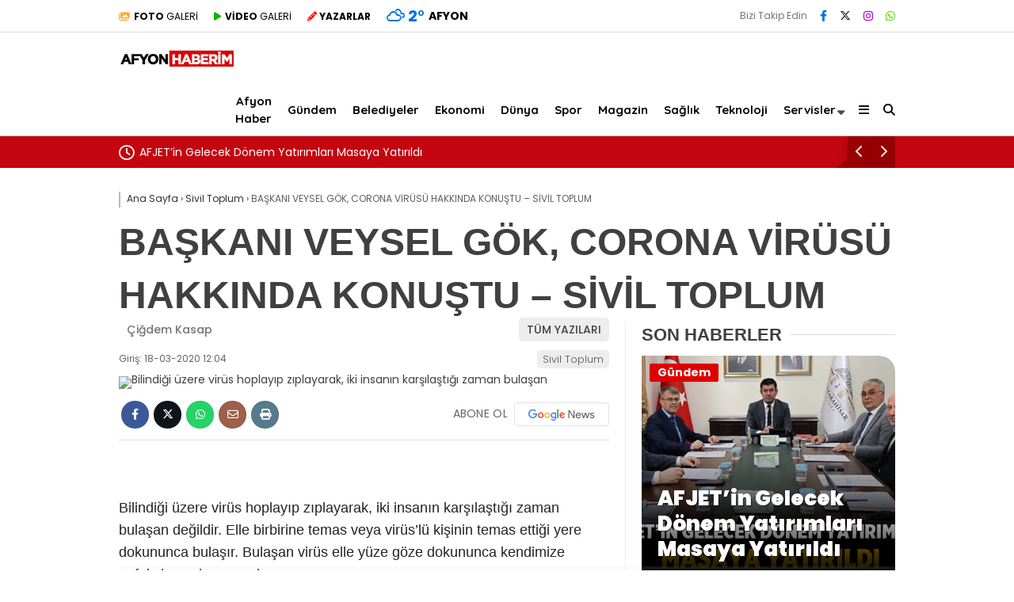

--- FILE ---
content_type: text/html; charset=UTF-8
request_url: https://afyonhaberim.com/baskani-veysel-gok-corona-virusu-hakkinda-konustu-sivil-toplum/
body_size: 25367
content:
<!doctype html>
<html lang="tr">
	<head>
				
		<meta charset="UTF-8">
		<meta name="viewport" content="width=device-width, initial-scale=1">
		<link rel="profile" href="https://gmpg.org/xfn/11">
		<title>BAŞKANI VEYSEL GÖK, CORONA VİRÜSÜ HAKKINDA KONUŞTU &#8211; SİVİL TOPLUM &#8211; Afyon Haberim – Güncel Afyon Haberleri, Son Dakika Afyon Gelişmeleri</title>
<meta name='robots' content='max-image-preview:large' />
<link rel='dns-prefetch' href='//fonts.googleapis.com' />
<link rel='preconnect' href='https://fonts.gstatic.com' crossorigin />
<link rel="alternate" type="application/rss+xml" title="Afyon Haberim – Güncel Afyon Haberleri, Son Dakika Afyon Gelişmeleri &raquo; akışı" href="https://afyonhaberim.com/feed/" />
<link rel="alternate" type="application/rss+xml" title="Afyon Haberim – Güncel Afyon Haberleri, Son Dakika Afyon Gelişmeleri &raquo; yorum akışı" href="https://afyonhaberim.com/comments/feed/" />
<link rel="alternate" type="application/rss+xml" title="Afyon Haberim – Güncel Afyon Haberleri, Son Dakika Afyon Gelişmeleri &raquo; BAŞKANI VEYSEL GÖK, CORONA VİRÜSÜ HAKKINDA KONUŞTU &#8211; SİVİL TOPLUM yorum akışı" href="https://afyonhaberim.com/baskani-veysel-gok-corona-virusu-hakkinda-konustu-sivil-toplum/feed/" />
<link rel="alternate" title="oEmbed (JSON)" type="application/json+oembed" href="https://afyonhaberim.com/wp-json/oembed/1.0/embed?url=https%3A%2F%2Fafyonhaberim.com%2Fbaskani-veysel-gok-corona-virusu-hakkinda-konustu-sivil-toplum%2F" />
<link rel="alternate" title="oEmbed (XML)" type="text/xml+oembed" href="https://afyonhaberim.com/wp-json/oembed/1.0/embed?url=https%3A%2F%2Fafyonhaberim.com%2Fbaskani-veysel-gok-corona-virusu-hakkinda-konustu-sivil-toplum%2F&#038;format=xml" />
<style id='wp-img-auto-sizes-contain-inline-css' type='text/css'>
img:is([sizes=auto i],[sizes^="auto," i]){contain-intrinsic-size:3000px 1500px}
/*# sourceURL=wp-img-auto-sizes-contain-inline-css */
</style>
<style id='wp-emoji-styles-inline-css' type='text/css'>

	img.wp-smiley, img.emoji {
		display: inline !important;
		border: none !important;
		box-shadow: none !important;
		height: 1em !important;
		width: 1em !important;
		margin: 0 0.07em !important;
		vertical-align: -0.1em !important;
		background: none !important;
		padding: 0 !important;
	}
/*# sourceURL=wp-emoji-styles-inline-css */
</style>
<style id='classic-theme-styles-inline-css' type='text/css'>
/*! This file is auto-generated */
.wp-block-button__link{color:#fff;background-color:#32373c;border-radius:9999px;box-shadow:none;text-decoration:none;padding:calc(.667em + 2px) calc(1.333em + 2px);font-size:1.125em}.wp-block-file__button{background:#32373c;color:#fff;text-decoration:none}
/*# sourceURL=/wp-includes/css/classic-themes.min.css */
</style>
<link rel='stylesheet' id='wp-automatic-css' href='https://afyonhaberim.com/wp-content/plugins/wp-automatic-plugin-for-wordpress/css/admin-dashboard.css?ver=1.0.0' type='text/css' media='all' />
<link rel='stylesheet' id='wp-automatic-gallery-css' href='https://afyonhaberim.com/wp-content/plugins/wp-automatic-plugin-for-wordpress/css/wp-automatic.css?ver=1.0.0' type='text/css' media='all' />
<link rel='stylesheet' id='esenhaber-theme-style-css' href='https://afyonhaberim.com/wp-content/themes/esenhaber/css/style.min.css?ver=2.2.0' type='text/css' media='all' />
<style id='esenhaber-theme-style-inline-css' type='text/css'>
 .esen-container{max-width:1170px}@media screen and (max-width:1550px){.esen-container{max-width:1100px}}@media screen and (max-width:1439px){.esen-container{max-width:1100px}}@media screen and (max-width:1300px){.esen-container{max-width:980px}}.nav-container{background:linear-gradient(211deg, #ffffff 0%, #ffffff 100%);border-bottom:1px solid #d3d3d3}.sideright-content .mobile-right-side-logo{background:linear-gradient(211deg, #ffffff 0%, #ffffff 100%);border-bottom:1px solid #d3d3d3}.main-navigation > .esen-container > .menu-ana-menu-container > ul{height:65px}.main-navigation > .esen-container > .menu-ana-menu-container > ul > li{height:65px}.main-navigation > .esen-container > .menu-ana-menu-container > ul > li > a{height:65px}.header-2-container .header-logo-doviz{height:90px}/* .post-image:not(:has(.LazyYuklendi))::before{background-image:url('https://afyonhaberim.com/wp-content/uploads/2025/07/afyon-haberim-logo-.jpg')}*/ .sideContent .hava_durumu:after{border-top:85px solid transparent}.main-navigation > .esen-container > .menu-ana-menu-container > ul > li.current-menu-item > a:before{border-color:#cccccc transparent transparent transparent}.namaz-icerik{background-image:url('https://afyonhaberim.com/wp-content/themes/esenhaber/img/camii.png');background-position-y:bottom;background-repeat:no-repeat}.logo{height:65px}.main-navigation > .esen-container > .menu-ana-menu-container > ul > li > .esen-megamenu{top:66px}.search-box, .search-detail{height:65px}.main-navigation > .esen-container > .menu-ana-menu-container > ul > li{padding:0px 9px}.mobile-header{border-bottom:1px solid #dddddd}.news-progress-container > .news-progress-bar{background-color:#a02121;background-image:linear-gradient(147deg, #a02121 0%, #ff0000 74%)}.top-bar-container{border-bottom:1px solid #dddddd}.post-share-gallery{position:unset}@media screen and (max-width:768px){.content-area{margin-top:-10px}}
/*# sourceURL=esenhaber-theme-style-inline-css */
</style>
<link rel="preload" as="style" href="https://fonts.googleapis.com/css?family=Poppins:100,200,300,400,500,600,700,800,900,100italic,200italic,300italic,400italic,500italic,600italic,700italic,800italic,900italic%7CQuicksand:700&#038;subset=latin-ext,latin&#038;display=swap&#038;ver=1755934780" /><link rel="stylesheet" href="https://fonts.googleapis.com/css?family=Poppins:100,200,300,400,500,600,700,800,900,100italic,200italic,300italic,400italic,500italic,600italic,700italic,800italic,900italic%7CQuicksand:700&#038;subset=latin-ext,latin&#038;display=swap&#038;ver=1755934780" media="print" onload="this.media='all'"><noscript><link rel="stylesheet" href="https://fonts.googleapis.com/css?family=Poppins:100,200,300,400,500,600,700,800,900,100italic,200italic,300italic,400italic,500italic,600italic,700italic,800italic,900italic%7CQuicksand:700&#038;subset=latin-ext,latin&#038;display=swap&#038;ver=1755934780" /></noscript><script type="text/javascript" src="https://afyonhaberim.com/wp-content/themes/esenhaber/js/jquery.min.js?ver=3.4.1" id="jquery-js"></script>
<script type="text/javascript" src="https://afyonhaberim.com/wp-content/plugins/wp-automatic-plugin-for-wordpress/js/custom-front.js?ver=1.0" id="wp-automatic-js"></script>
<link rel="https://api.w.org/" href="https://afyonhaberim.com/wp-json/" /><link rel="alternate" title="JSON" type="application/json" href="https://afyonhaberim.com/wp-json/wp/v2/posts/4014" /><link rel="EditURI" type="application/rsd+xml" title="RSD" href="https://afyonhaberim.com/xmlrpc.php?rsd" />
<meta name="generator" content="WordPress 6.9" />
<link rel='shortlink' href='https://afyonhaberim.com/?p=4014' />
<meta name="generator" content="Redux 4.5.7.1" />	<script type="text/javascript">
		var css = document.createElement('link');
		css.href = 'https://cdnjs.cloudflare.com/ajax/libs/font-awesome/6.4.2/css/all.min.css';
		css.rel = 'stylesheet';
		css.type = 'text/css';
		document.getElementsByTagName('head')[0].appendChild(css);
	</script>
	<meta name="title" content="BAŞKANI VEYSEL GÖK, CORONA VİRÜSÜ HAKKINDA KONUŞTU &#8211; SİVİL TOPLUM">
<meta name="datePublished" content="2020-03-18T12:04:51+00:00">
<meta name="dateModified" content="2020-03-18T12:04:51+00:00">
<meta name="url" content="https://afyonhaberim.com/baskani-veysel-gok-corona-virusu-hakkinda-konustu-sivil-toplum/">
<meta name="articleSection" content="news">
<meta name="articleAuthor" content="">
<link rel="amphtml" href="https://afyonhaberim.com/baskani-veysel-gok-corona-virusu-hakkinda-konustu-sivil-toplum/?amp=1"><link rel="icon" href="https://afyonhaberim.com/wp-content/uploads/2024/08/cropped-afyon-haberim-favicon-32x32.png" sizes="32x32" />
<link rel="icon" href="https://afyonhaberim.com/wp-content/uploads/2024/08/cropped-afyon-haberim-favicon-192x192.png" sizes="192x192" />
<link rel="apple-touch-icon" href="https://afyonhaberim.com/wp-content/uploads/2024/08/cropped-afyon-haberim-favicon-180x180.png" />
<meta name="msapplication-TileImage" content="https://afyonhaberim.com/wp-content/uploads/2024/08/cropped-afyon-haberim-favicon-270x270.png" />
<style id="EsenHaber-dynamic-css" title="dynamic-css" class="redux-options-output">body{font-family:Poppins,Arial, Helvetica, sans-serif;font-weight:normal;font-style:normal;}.main-navigation > .esen-container > .menu-ana-menu-container > ul > li{font-family:Quicksand,Arial, Helvetica, sans-serif;line-height:70px;font-weight:700;font-style:normal;font-size:15px;}.main-navigation > .esen-container > .menu-ana-menu-container li > a, .esen-drawer-menu, .search-button-nav, .nav-user > a{color:#000000;}.main-navigation > .esen-container > .menu-ana-menu-container li:hover > a, .esen-drawer-menu:hover, .search-button-nav:hover{color:rgba(74,73,73,0.89);}.main-navigation > .esen-container > .menu-ana-menu-container > ul > li > ul, .main-navigation > .esen-container > .menu-ana-menu-container > ul > li > ul > li > ul, .main-navigation > .esen-container > .menu-ana-menu-container > ul > li > ul > li > ul > li > ul{background:#ffffff;}.main-navigation > .esen-container > .menu-ana-menu-container > ul > li > ul > li a, .main-navigation > .esen-container > .menu-ana-menu-container > ul > li ul li:before{color:#000000;}.main-navigation > .esen-container > .menu-ana-menu-container li > ul > li:hover > a{color:rgba(126,126,126,0.73);}.top-bar-container, .sideContent .top-elements ul{background:#ffffff;}.top-elements li a{color:#000000;}.top-elements li.photo-gallery a > i{color:#ffa221;}.top-elements li.video-gallery a > i{color:#0cb500;}.top-elements li.yazarlar-button a > i{color:#f70000;}.b_ikon{color:#0072e5;}.bugun_temp{color:#0072e5;}.weather-city{color:#000000;}.desk-sosyal-medya > li:first-child{color:#757575;}.desk-sosyal-medya > li a.facebookd{color:#0072e5;}.desk-sosyal-medya > li a.twitterd{color:#303030;}.desk-sosyal-medya > li a.instagramd{color:#9e00ce;}.desk-sosyal-medya > li a.youtubed{color:#ff0000;}.desk-sosyal-medya > li a.tiktok{color:#000000;}.desk-sosyal-medya > li a.pinterestd{color:#d1d1d1;}.desk-sosyal-medya > li a.dribbbled{color:#aaaaaa;}.desk-sosyal-medya > li a.linkedind{color:#7f7f7f;}.desk-sosyal-medya > li a.whatsappd{color:#59d600;}.desk-sosyal-medya > li a.telegramd{color:#0088cc;}.sd-red-bg, .son-dakika-arama, .son-dakika-arama > .esen-container > .son-dakika{background:#c3060f;}.son-dakika-arama > .esen-container > .son-dakika > .sd-list a{color:#ffffff;}.son-dakika-arama{background:#ffffff;}.top-header-menu > .piyasa > li > span{color:#005ae8;}.top-header-menu > .piyasa > li > span.guncel{color:#000000;}.mobile-header{background:#ffffff;}.mobil-menu-bar > div, .menu-button_sol{color:#dd3333;}.mobile-right-drawer-menu{color:#000000;}.sideContent .hava_durumu{background:transparent;}.sideContent .b_ikon{color:#1cbddd;}.sideContent .bugun_temp{color:#1e93db;}.sideContent .weather-city{color:#000000;}.esenhaber-author-box .avatar{border-color:#fc3200;}</style>		<script>var siteurl = 'https://afyonhaberim.com/'; var theme_url = 'https://afyonhaberim.com/wp-content/themes/esenhaber/';
			 var galleryTemplate = 1; 		</script>
		<!-- Google tag (gtag.js) -->
<script async src="https://www.googletagmanager.com/gtag/js?id=G-GJ8CNZ18CZ"></script>
<script>
  window.dataLayer = window.dataLayer || [];
  function gtag(){dataLayer.push(arguments);}
  gtag('js', new Date());

  gtag('config', 'G-GJ8CNZ18CZ');
</script><script>
var interstitalAdName = "xNull"; var Adsaniye = 10; var AdGosterimDk = 3600 ;
var oPage = "other";
var esenhaber_sticky = 1;
</script>	<style id='global-styles-inline-css' type='text/css'>
:root{--wp--preset--aspect-ratio--square: 1;--wp--preset--aspect-ratio--4-3: 4/3;--wp--preset--aspect-ratio--3-4: 3/4;--wp--preset--aspect-ratio--3-2: 3/2;--wp--preset--aspect-ratio--2-3: 2/3;--wp--preset--aspect-ratio--16-9: 16/9;--wp--preset--aspect-ratio--9-16: 9/16;--wp--preset--color--black: #000000;--wp--preset--color--cyan-bluish-gray: #abb8c3;--wp--preset--color--white: #ffffff;--wp--preset--color--pale-pink: #f78da7;--wp--preset--color--vivid-red: #cf2e2e;--wp--preset--color--luminous-vivid-orange: #ff6900;--wp--preset--color--luminous-vivid-amber: #fcb900;--wp--preset--color--light-green-cyan: #7bdcb5;--wp--preset--color--vivid-green-cyan: #00d084;--wp--preset--color--pale-cyan-blue: #8ed1fc;--wp--preset--color--vivid-cyan-blue: #0693e3;--wp--preset--color--vivid-purple: #9b51e0;--wp--preset--gradient--vivid-cyan-blue-to-vivid-purple: linear-gradient(135deg,rgb(6,147,227) 0%,rgb(155,81,224) 100%);--wp--preset--gradient--light-green-cyan-to-vivid-green-cyan: linear-gradient(135deg,rgb(122,220,180) 0%,rgb(0,208,130) 100%);--wp--preset--gradient--luminous-vivid-amber-to-luminous-vivid-orange: linear-gradient(135deg,rgb(252,185,0) 0%,rgb(255,105,0) 100%);--wp--preset--gradient--luminous-vivid-orange-to-vivid-red: linear-gradient(135deg,rgb(255,105,0) 0%,rgb(207,46,46) 100%);--wp--preset--gradient--very-light-gray-to-cyan-bluish-gray: linear-gradient(135deg,rgb(238,238,238) 0%,rgb(169,184,195) 100%);--wp--preset--gradient--cool-to-warm-spectrum: linear-gradient(135deg,rgb(74,234,220) 0%,rgb(151,120,209) 20%,rgb(207,42,186) 40%,rgb(238,44,130) 60%,rgb(251,105,98) 80%,rgb(254,248,76) 100%);--wp--preset--gradient--blush-light-purple: linear-gradient(135deg,rgb(255,206,236) 0%,rgb(152,150,240) 100%);--wp--preset--gradient--blush-bordeaux: linear-gradient(135deg,rgb(254,205,165) 0%,rgb(254,45,45) 50%,rgb(107,0,62) 100%);--wp--preset--gradient--luminous-dusk: linear-gradient(135deg,rgb(255,203,112) 0%,rgb(199,81,192) 50%,rgb(65,88,208) 100%);--wp--preset--gradient--pale-ocean: linear-gradient(135deg,rgb(255,245,203) 0%,rgb(182,227,212) 50%,rgb(51,167,181) 100%);--wp--preset--gradient--electric-grass: linear-gradient(135deg,rgb(202,248,128) 0%,rgb(113,206,126) 100%);--wp--preset--gradient--midnight: linear-gradient(135deg,rgb(2,3,129) 0%,rgb(40,116,252) 100%);--wp--preset--font-size--small: 13px;--wp--preset--font-size--medium: 20px;--wp--preset--font-size--large: 36px;--wp--preset--font-size--x-large: 42px;--wp--preset--spacing--20: 0.44rem;--wp--preset--spacing--30: 0.67rem;--wp--preset--spacing--40: 1rem;--wp--preset--spacing--50: 1.5rem;--wp--preset--spacing--60: 2.25rem;--wp--preset--spacing--70: 3.38rem;--wp--preset--spacing--80: 5.06rem;--wp--preset--shadow--natural: 6px 6px 9px rgba(0, 0, 0, 0.2);--wp--preset--shadow--deep: 12px 12px 50px rgba(0, 0, 0, 0.4);--wp--preset--shadow--sharp: 6px 6px 0px rgba(0, 0, 0, 0.2);--wp--preset--shadow--outlined: 6px 6px 0px -3px rgb(255, 255, 255), 6px 6px rgb(0, 0, 0);--wp--preset--shadow--crisp: 6px 6px 0px rgb(0, 0, 0);}:where(.is-layout-flex){gap: 0.5em;}:where(.is-layout-grid){gap: 0.5em;}body .is-layout-flex{display: flex;}.is-layout-flex{flex-wrap: wrap;align-items: center;}.is-layout-flex > :is(*, div){margin: 0;}body .is-layout-grid{display: grid;}.is-layout-grid > :is(*, div){margin: 0;}:where(.wp-block-columns.is-layout-flex){gap: 2em;}:where(.wp-block-columns.is-layout-grid){gap: 2em;}:where(.wp-block-post-template.is-layout-flex){gap: 1.25em;}:where(.wp-block-post-template.is-layout-grid){gap: 1.25em;}.has-black-color{color: var(--wp--preset--color--black) !important;}.has-cyan-bluish-gray-color{color: var(--wp--preset--color--cyan-bluish-gray) !important;}.has-white-color{color: var(--wp--preset--color--white) !important;}.has-pale-pink-color{color: var(--wp--preset--color--pale-pink) !important;}.has-vivid-red-color{color: var(--wp--preset--color--vivid-red) !important;}.has-luminous-vivid-orange-color{color: var(--wp--preset--color--luminous-vivid-orange) !important;}.has-luminous-vivid-amber-color{color: var(--wp--preset--color--luminous-vivid-amber) !important;}.has-light-green-cyan-color{color: var(--wp--preset--color--light-green-cyan) !important;}.has-vivid-green-cyan-color{color: var(--wp--preset--color--vivid-green-cyan) !important;}.has-pale-cyan-blue-color{color: var(--wp--preset--color--pale-cyan-blue) !important;}.has-vivid-cyan-blue-color{color: var(--wp--preset--color--vivid-cyan-blue) !important;}.has-vivid-purple-color{color: var(--wp--preset--color--vivid-purple) !important;}.has-black-background-color{background-color: var(--wp--preset--color--black) !important;}.has-cyan-bluish-gray-background-color{background-color: var(--wp--preset--color--cyan-bluish-gray) !important;}.has-white-background-color{background-color: var(--wp--preset--color--white) !important;}.has-pale-pink-background-color{background-color: var(--wp--preset--color--pale-pink) !important;}.has-vivid-red-background-color{background-color: var(--wp--preset--color--vivid-red) !important;}.has-luminous-vivid-orange-background-color{background-color: var(--wp--preset--color--luminous-vivid-orange) !important;}.has-luminous-vivid-amber-background-color{background-color: var(--wp--preset--color--luminous-vivid-amber) !important;}.has-light-green-cyan-background-color{background-color: var(--wp--preset--color--light-green-cyan) !important;}.has-vivid-green-cyan-background-color{background-color: var(--wp--preset--color--vivid-green-cyan) !important;}.has-pale-cyan-blue-background-color{background-color: var(--wp--preset--color--pale-cyan-blue) !important;}.has-vivid-cyan-blue-background-color{background-color: var(--wp--preset--color--vivid-cyan-blue) !important;}.has-vivid-purple-background-color{background-color: var(--wp--preset--color--vivid-purple) !important;}.has-black-border-color{border-color: var(--wp--preset--color--black) !important;}.has-cyan-bluish-gray-border-color{border-color: var(--wp--preset--color--cyan-bluish-gray) !important;}.has-white-border-color{border-color: var(--wp--preset--color--white) !important;}.has-pale-pink-border-color{border-color: var(--wp--preset--color--pale-pink) !important;}.has-vivid-red-border-color{border-color: var(--wp--preset--color--vivid-red) !important;}.has-luminous-vivid-orange-border-color{border-color: var(--wp--preset--color--luminous-vivid-orange) !important;}.has-luminous-vivid-amber-border-color{border-color: var(--wp--preset--color--luminous-vivid-amber) !important;}.has-light-green-cyan-border-color{border-color: var(--wp--preset--color--light-green-cyan) !important;}.has-vivid-green-cyan-border-color{border-color: var(--wp--preset--color--vivid-green-cyan) !important;}.has-pale-cyan-blue-border-color{border-color: var(--wp--preset--color--pale-cyan-blue) !important;}.has-vivid-cyan-blue-border-color{border-color: var(--wp--preset--color--vivid-cyan-blue) !important;}.has-vivid-purple-border-color{border-color: var(--wp--preset--color--vivid-purple) !important;}.has-vivid-cyan-blue-to-vivid-purple-gradient-background{background: var(--wp--preset--gradient--vivid-cyan-blue-to-vivid-purple) !important;}.has-light-green-cyan-to-vivid-green-cyan-gradient-background{background: var(--wp--preset--gradient--light-green-cyan-to-vivid-green-cyan) !important;}.has-luminous-vivid-amber-to-luminous-vivid-orange-gradient-background{background: var(--wp--preset--gradient--luminous-vivid-amber-to-luminous-vivid-orange) !important;}.has-luminous-vivid-orange-to-vivid-red-gradient-background{background: var(--wp--preset--gradient--luminous-vivid-orange-to-vivid-red) !important;}.has-very-light-gray-to-cyan-bluish-gray-gradient-background{background: var(--wp--preset--gradient--very-light-gray-to-cyan-bluish-gray) !important;}.has-cool-to-warm-spectrum-gradient-background{background: var(--wp--preset--gradient--cool-to-warm-spectrum) !important;}.has-blush-light-purple-gradient-background{background: var(--wp--preset--gradient--blush-light-purple) !important;}.has-blush-bordeaux-gradient-background{background: var(--wp--preset--gradient--blush-bordeaux) !important;}.has-luminous-dusk-gradient-background{background: var(--wp--preset--gradient--luminous-dusk) !important;}.has-pale-ocean-gradient-background{background: var(--wp--preset--gradient--pale-ocean) !important;}.has-electric-grass-gradient-background{background: var(--wp--preset--gradient--electric-grass) !important;}.has-midnight-gradient-background{background: var(--wp--preset--gradient--midnight) !important;}.has-small-font-size{font-size: var(--wp--preset--font-size--small) !important;}.has-medium-font-size{font-size: var(--wp--preset--font-size--medium) !important;}.has-large-font-size{font-size: var(--wp--preset--font-size--large) !important;}.has-x-large-font-size{font-size: var(--wp--preset--font-size--x-large) !important;}
/*# sourceURL=global-styles-inline-css */
</style>
<link rel='stylesheet' id='siteorigin-panels-front-css' href='https://afyonhaberim.com/wp-content/plugins/siteorigin-panels/css/front-flex.min.css?ver=2.33.2' type='text/css' media='all' />
</head>
	<body class="wp-singular post-template-default single single-post postid-4014 single-format-standard wp-theme-esenhaber">
						
<div id="backdropped" class="side-backdropped"></div>

<div id="sideright" class="esn-sideright">
	
	<div class="sideright-content">
	
			
		<div class="mobile-right-side-logo">
						<a href="https://afyonhaberim.com" class="kendi"><img src="https://afyonhaberim.com/wp-content/uploads/2025/07/afyon-haberim-logo-.jpg" alt="Afyon Haberim – Güncel Afyon Haberleri, Son Dakika Afyon Gelişmeleri" width="458" height="80" /></a>
					</div><!-- mobil-side-logo -->
		
	
		
				<a href="https://afyonhaberim.com" class="side-links kendi d-md-none"><i class="fa fa-home"></i> Ana Sayfa</a>
				
		
		<a href="#" class="search-button-nav side-links mobile-display"><i class="fa fa-search"></i> Arama</a>
		
		
		<!-- Custom Links -->
				
				
				
		
		
				
		
		
		
				
		
		
		
		
				<!-- Categories -->
		<div class="side-kategoriler d-md-none"><i class="fa fa-list"></i> Kategoriler </div>
		<ul id="primary-nav-sidebar" class="primary-nav-sidebar d-md-none"><li id="menu-item-233" class="menu-item menu-item-type-taxonomy menu-item-object-category menu-item-233"><a href="https://afyonhaberim.com/kategori/gundem/" class="kendi">Gündem</a></li>
<li id="menu-item-230" class="menu-item menu-item-type-taxonomy menu-item-object-category menu-item-230"><a href="https://afyonhaberim.com/kategori/ekonomi/" class="kendi">Ekonomi</a></li>
<li id="menu-item-229" class="menu-item menu-item-type-taxonomy menu-item-object-category menu-item-229"><a href="https://afyonhaberim.com/kategori/dunya/" class="kendi">Dünya</a></li>
<li id="menu-item-238" class="menu-item menu-item-type-taxonomy menu-item-object-category menu-item-238"><a href="https://afyonhaberim.com/kategori/spor/" class="kendi">Spor</a></li>
<li id="menu-item-235" class="menu-item menu-item-type-taxonomy menu-item-object-category menu-item-235"><a href="https://afyonhaberim.com/kategori/magazin/" class="kendi">Magazin</a></li>
<li id="menu-item-237" class="menu-item menu-item-type-taxonomy menu-item-object-category menu-item-237"><a href="https://afyonhaberim.com/kategori/saglik/" class="kendi">Sağlık</a></li>
<li id="menu-item-239" class="menu-item menu-item-type-taxonomy menu-item-object-category menu-item-239"><a href="https://afyonhaberim.com/kategori/teknoloji/" class="kendi">Teknoloji</a></li>
</ul>				
		
		
				<!-- Services -->
		<div class="side-kategoriler"><i class="fa fa-list"></i> Servisler </div>	
		
		
				<a href="https://afyonhaberim.com/nobetci-eczaneler/" class="side-links kendi pt-0"><img src="[data-uri]" alt="Nöbetçi Eczaneler Sayfası" class="eczane-icon-ne" width="16" height="16"> Nöbetçi Eczaneler</a>
				
		
				<a href="https://afyonhaberim.com/hava-durumu/" class="side-links side-hava kendi"><i class="fa-solid fa-temperature-half"></i> Hava Durumu</a>
				
				<a href="https://afyonhaberim.com/namaz-vakitleri/" class="side-links side-namaz kendi"><i class="fa-solid fa-mosque"></i> Namaz Vakitleri</a>
			
		
					

				<a href="https://afyonhaberim.com/puan-durumlari/" class="side-links side-puan kendi"><i class="fa-solid fa-futbol"></i> Puan Durumu</a>
			
		
				
		
		
		
		
				
		
				<!-- Social Links -->
		<div class="side-kategoriler"><i class="fa fa-share"></i> Sosyal Medya</div>
		
		<ul class="side-right-social">
						<li class="facebook social"><a href="https://www.facebook.com/afyonhaberimm" title="Facebook hesabımız" class="facebookd" target="_blank" rel="noopener"><i class="fab fa-facebook-f"></i> Facebook</a></li>
									<li class="twitter social"><a href="https://x.com/AfyonHaberim" title="X (Twitter) hesabımız" class="twitterd" target="_blank" rel="noopener"><i class="fab fa-x-twitter"></i></a></li>
									<li class="instagram social"><a href="https://www.instagram.com/afyonhaberim" title="Instagram hesabımız" class="instagramd" target="_blank" rel="noopener"><i class="fab fa-instagram"></i> Instagram</a></li>
												
															
		</ul>	
				
		
				<!-- App Links -->
		<div class="side-kategoriler"><i class="fa fa-download"></i> Uygulamamızı İndir </div>	
		<ul class="side-app-icons">
						<li><a href="https://play.google.com/store/apps/details?id=com.rzmobile.afyonkenthaber&pcampaignid=web_share"><img data-src="https://afyonhaberim.com/wp-content/themes/esenhaber/img/gplay.png"  alt="Google Play Uygulamamız" class="lazyload" width="134" height="40"></a></li>
											</ul>
			</div>
	
</div>		<style>
	.mobile-side-logo {
	background: linear-gradient(211deg,  #ededed 0%, #ededed 100%);	}
	.mobile-side-logo:after {
	border-top: 11px solid #ededed;
	}
</style>

<div id="backdrop"></div>
<div id="sidenav" class="sn-sidenav">
	<div class="sideContent">
		
		<div class="mobile-side-logo">
						<a itemprop="url" href="https://afyonhaberim.com"><img src="https://afyonhaberim.com/wp-content/uploads/2025/07/afyon-haberim-logo-.jpg" alt="Afyon Haberim – Güncel Afyon Haberleri, Son Dakika Afyon Gelişmeleri" width="458" height="80"/></a>
						
						


<div class="hava_durumu">
	<div class="havaD">
			<div class="havaKap">
		<div class="baslik"></div>
		<ul class="havaDurumu">
			<li class="bugun">
				<span class="bugun_text"></span>
				<span class="b_ikon">
					<i class="wi wi-cloudy"></i>				</span>
				<span class="bugun_temp">2<font style="font-weight:400;">°</font></span>
				<div class="weather-city">Afyon </div>
			</li>
		</ul>
	</div>
		</div>
	
	<div class="esen-weather">
		<div class="weather-city-search">
			<input type="text" name="" value="" placeholder="Şehir Ara">
			<i class="fa fa-search"></i>
		</div>
		<ul>
			<li data-value="İstanbul" >İstanbul</li><li data-value="Ankara" >Ankara</li><li data-value="İzmir" >İzmir</li><li data-value="Adana" >Adana</li><li data-value="Adiyaman" >Adıyaman</li><li data-value="Afyon" selected>Afyon</li><li data-value="Ağrı" >Ağrı</li><li data-value="Aksaray" >Aksaray</li><li data-value="Amasya" >Amasya</li><li data-value="Antalya" >Antalya</li><li data-value="Ardahan" >Ardahan</li><li data-value="Artvin" >Artvin</li><li data-value="Aydın" >Aydın</li><li data-value="Balikesir" >Balıkesir</li><li data-value="Bartın" >Bartın</li><li data-value="Batman" >Batman</li><li data-value="Bayburt" >Bayburt</li><li data-value="Bilecik" >Bilecik</li><li data-value="Bingöl" >Bingöl</li><li data-value="Bitlis" >Bitlis</li><li data-value="Bolu" >Bolu</li><li data-value="Burdur" >Burdur</li><li data-value="Bursa" >Bursa</li><li data-value="Canakkale" >Çanakkale</li><li data-value="Çankırı" >Çankırı</li><li data-value="Corum" >Çorum</li><li data-value="Denizli" >Denizli</li><li data-value="Diyarbakır" >Diyarbakır</li><li data-value="Duzce" >Düzce</li><li data-value="Edirne" >Edirne</li><li data-value="Elazığ" >Elazığ</li><li data-value="Erzincan" >Erzincan</li><li data-value="Erzurum" >Erzurum</li><li data-value="Eskişehir" >Eskişehir</li><li data-value="Gaziantep" >Gaziantep</li><li data-value="Giresun" >Giresun</li><li data-value="Gumüşhane" >Gümüşhane</li><li data-value="Hakkari" >Hakkari</li><li data-value="Hatay" >Hatay</li><li data-value="Mersin" >Mersin</li><li data-value="Igdır" >Iğdır</li><li data-value="Isparta" >Isparta</li><li data-value="Kahramanmaraş" >Kahramanmaraş</li><li data-value="Karabuk" >Karabük</li><li data-value="Karaman" >Karaman</li><li data-value="Kars" >Kars</li><li data-value="Kastamonu" >Kastamonu</li><li data-value="Kayseri" >Kayseri</li><li data-value="Kırıkkale" >Kırıkkale</li><li data-value="Kırklareli" >Kırklareli</li><li data-value="Kırşehir" >Kırşehir</li><li data-value="Kilis" >Kilis</li><li data-value="Kocaeli" >Kocaeli</li><li data-value="Konya" >Konya</li><li data-value="Kutahya" >Kütahya</li><li data-value="Malatya" >Malatya</li><li data-value="Manisa" >Manisa</li><li data-value="Mardin" >Mardin</li><li data-value="Muğla" >Muğla</li><li data-value="Muş" >Muş</li><li data-value="Nevsehir" >Nevşehir</li><li data-value="Nigde" >Niğde</li><li data-value="Ordu" >Ordu</li><li data-value="Osmaniye" >Osmaniye</li><li data-value="Rize" >Rize</li><li data-value="Sakarya" >Sakarya</li><li data-value="Samsun" >Samsun</li><li data-value="Siirt" >Siirt</li><li data-value="Sinop" >Sinop</li><li data-value="Sivas" >Sivas</li><li data-value="Şanlıurfa" >Şanlıurfa</li><li data-value="Şırnak" >Şırnak</li><li data-value="Tekirdag" >Tekirdağ</li><li data-value="Tokat" >Tokat</li><li data-value="Trabzon" >Trabzon</li><li data-value="Tunceli" >Tunceli</li><li data-value="Uşak" >Uşak</li><li data-value="Van" >Van</li><li data-value="Yalova" >Yalova</li><li data-value="Yozgat" >Yozgat</li><li data-value="Zonguldak" >Zonguldak</li>		</ul>
	</div>
</div>	
						
		</div><!-- mobil-side-logo -->
		
		
		
				
		<div class="top-elements">
			<ul>
								
								<li class="photo-gallery"><a href=""><i class="fas fa-images"></i> <strong>GALERİ</strong> </a></li>
												<li class="video-gallery"><a href=""><i class="fas fa-play"></i> <strong>VİDEO</strong> </a></li>
												<li class="yazarlar-button"><a href="https://afyonhaberim.com/yazarlar/"><i class="fa fa-pencil-alt"></i> <strong>YAZARLAR</strong> </a></li>
							</ul>
		</div><!-- .top-elements -->
		
				
		
		
		<nav class="primary-nav-sidebar-wrapper">
			<ul id="primary-nav-sidebar" class="primary-nav-sidebar"><li id="menu-item-44769" class="menu-item menu-item-type-taxonomy menu-item-object-category menu-item-44769"><a href="https://afyonhaberim.com/kategori/afyon-haber/" class="kendi">Afyon Haber<i class="fas fa-caret-down m-menu-arrow"></i></a></li>
<li id="menu-item-191" class="menu-item menu-item-type-taxonomy menu-item-object-category menu-item-191"><a href="https://afyonhaberim.com/kategori/gundem/" class="kendi">Gündem<i class="fas fa-caret-down m-menu-arrow"></i></a></li>
<li id="menu-item-44770" class="menu-item menu-item-type-taxonomy menu-item-object-category menu-item-44770"><a href="https://afyonhaberim.com/kategori/belediyeler/" class="kendi">Belediyeler<i class="fas fa-caret-down m-menu-arrow"></i></a></li>
<li id="menu-item-188" class="menu-item menu-item-type-taxonomy menu-item-object-category menu-item-188"><a href="https://afyonhaberim.com/kategori/ekonomi/" class="kendi">Ekonomi<i class="fas fa-caret-down m-menu-arrow"></i></a></li>
<li id="menu-item-187" class="menu-item menu-item-type-taxonomy menu-item-object-category menu-item-187"><a href="https://afyonhaberim.com/kategori/dunya/" class="kendi">Dünya<i class="fas fa-caret-down m-menu-arrow"></i></a></li>
<li id="menu-item-196" class="menu-item menu-item-type-taxonomy menu-item-object-category menu-item-196"><a href="https://afyonhaberim.com/kategori/spor/" class="kendi">Spor<i class="fas fa-caret-down m-menu-arrow"></i></a></li>
<li id="menu-item-193" class="menu-item menu-item-type-taxonomy menu-item-object-category menu-item-193"><a href="https://afyonhaberim.com/kategori/magazin/" class="kendi">Magazin<i class="fas fa-caret-down m-menu-arrow"></i></a></li>
<li id="menu-item-195" class="menu-item menu-item-type-taxonomy menu-item-object-category menu-item-195"><a href="https://afyonhaberim.com/kategori/saglik/" class="kendi">Sağlık<i class="fas fa-caret-down m-menu-arrow"></i></a></li>
<li id="menu-item-57393" class="menu-item menu-item-type-taxonomy menu-item-object-category menu-item-57393"><a href="https://afyonhaberim.com/kategori/teknoloji/" class="kendi">Teknoloji<i class="fas fa-caret-down m-menu-arrow"></i></a></li>
<li id="menu-item-199" class="menu-item menu-item-type-custom menu-item-object-custom menu-item-has-children menu-item-199"><a href="#" class="kendi">Servisler<i class="fas fa-caret-down m-menu-arrow"></i></a>
<ul class="sub-menu">
	<li id="menu-item-202" class="menu-item menu-item-type-post_type menu-item-object-page menu-item-202"><a href="https://afyonhaberim.com/nobetci-eczaneler/" class="kendi">Nöbetçi Eczaneler<i class="fas fa-caret-down m-menu-arrow"></i></a></li>
	<li id="menu-item-201" class="menu-item menu-item-type-post_type menu-item-object-page menu-item-201"><a href="https://afyonhaberim.com/namaz-vakitleri/" class="kendi">Namaz Vakitleri<i class="fas fa-caret-down m-menu-arrow"></i></a></li>
	<li id="menu-item-200" class="menu-item menu-item-type-post_type menu-item-object-page menu-item-200"><a href="https://afyonhaberim.com/hava-durumu/" class="kendi">Hava Durumu<i class="fas fa-caret-down m-menu-arrow"></i></a></li>
	<li id="menu-item-203" class="menu-item menu-item-type-post_type menu-item-object-page menu-item-203"><a href="https://afyonhaberim.com/puan-durumlari/" class="kendi">Puan Durumları<i class="fas fa-caret-down m-menu-arrow"></i></a></li>
	<li id="menu-item-5889" class="menu-item menu-item-type-post_type menu-item-object-page menu-item-5889"><a href="https://afyonhaberim.com/kripto-para/" class="kendi">Kripto Para<i class="fas fa-caret-down m-menu-arrow"></i></a></li>
</ul>
</li>
</ul>		</nav><!-- #site-navigation -->
		
		
		
		<div class="sidenav-footer">
			
			<div class="sidenav-footer-fallow"></div>
			
			<ul class="sidenav-footer-social-icons">
								<li class="facebook social"><a href="https://www.facebook.com/afyonhaberimm" title="Facebook hesabımız" class="facebook" target="_blank" rel="noopener"><i class="fab fa-facebook-f"></i></a></li>
												<li class="twitter social"><a href="https://x.com/AfyonHaberim" title="X (Twitter) hesabımız" class="twitter" target="_blank" rel="noopener"><i class="fab fa-x-twitter"></i></a></li>
												<li class="instagram social"><a href="https://www.instagram.com/afyonhaberim" title="Instagram hesabımız" class="instagram" target="_blank" rel="noopener"><i class="fab fa-instagram"></i></a></li>
																
																	
			</ul>
			
		</div>
		
	</div>
</div>					
				
		<div id="page" class="site">
			
						<style>
	 .logo_kapsayici{width:15%}.mlogo_kapsayici{width:20%}.logo{line-height:0.7;width:100%;max-width:100%;margin-right:0px}.mlogo{line-height:0.7;width:calc(100%);max-width:100%;margin-right:0px;height:50px;margin:0;padding:0;justify-content:center;align-items:center;display:none}.logo a img{display:inline-block;max-height:55px;max-width:100%;width:auto}.menu-ana-menu-container{display:table;width:83%;float:right}.footer-widget-inner .menu-ana-menu-container{width:100%}.msite-logo{max-width:150px}.desk-sosyal-medya{display:flex;justify-content:center;align-items:center}.desk-sosyal-medya > li{padding:7px 8px}.desk-sosyal-medya > li:last-child{padding-right:0px}.desk-sosyal-medya > li i{font-weight:400}.son-dakika-arama > .esen-container > .son-dakika:after{border-top:11px solid rgba(150, 1, 1, 1)}.son-dakika-arama > .esen-container > .son-dakika > .sd-list > .sd-left-right-button > .sd-left{background:rgba(150, 1, 1, 0.90);color:rgba(255, 255, 255, .90);box-shadow:-2px 3px 16px -8px rgb(0 0 0 / 42%)}.son-dakika-arama > .esen-container > .son-dakika > .sd-list > .sd-left-right-button > .sd-left:after{border-bottom:11px solid rgba(150, 1, 1, 0.90)}.son-dakika-arama > .esen-container > .son-dakika > .sd-list > .sd-left-right-button > .sd-right{background:rgba(150, 1, 1, 1);box-shadow:-2px 3px 16px -8px rgb(0 0 0 / 42%);color:rgba(255, 255, 255, .90)}.son-dakika-arama{}.custom-fv-galeri{margin-left:15px;margin-top:1px;padding:2px 15px;background:#ff6b0f;color:#fff;border-radius:5px;font-weight:bold}.custom-fv-title{display:flex;align-items:center}.main-navigation > .esen-container > .menu-ana-menu-container > ul > li.nav-user{margin-left:auto}.main-navigation > .esen-container > .menu-ana-menu-container > ul > li.esen-drawer-menu{margin-left:auto}.top-header-menu{display:none}.son-dakika-arama > .esen-container > .son-dakika{width:100%;margin-right:0px}.son-dakika-arama > .esen-container > .son-dakika:after{content:unset}.son-dakika-arama{background:#c3060f}.desk-sosyal-medya > li i{font-size:14px}@media only screen and (max-width:1024px){.mlogo{display:flex}.mlogo_kapsayici{width:100%}.desk-sosyal-medya{display:none}.whatsapp-ihbar.wp-left{position:absolute;bottom:100px;background:#25d366;padding:5px 15px;width:calc(100% - 40px);border-radius:5px}.whatsapp-ihbar.wp-left a i{padding:10px 10px;margin-right:0px;text-align:center;border-radius:5px;font-size:20px}.whatsapp-ihbar.wp-left a{color:#fff;display:flex;justify-content:center;align-items:center}.whatsapp-ihbar.wp-left a:before{content:" ";position:absolute;left:calc(50% - 8px);z-index:111;border-style:solid;border-width:8px 8px 0 8px;border-color:#ffffff transparent transparent transparent;opacity:1 !important;transform:translateY(0px) !important;top:-2px}}</style>

<header id="masthead" class="site-header f-nav-mobile">
	
	<div class="header">
		
				
		<div class="top-bar-container">
			<div class="esen-container">
				
				<div class="marka-inner-container ">
					
					<div class="top-bar">
						
						<div class="top-elements">
							
							<ul>
																								<li class="photo-gallery"><a href="" class="kendi"><i class="fas fa-images"></i> <strong>FOTO </strong>GALERİ </a></li>
																								<li class="video-gallery"><a href="" class="kendi"><i class="fas fa-play"></i> <strong>VİDEO</strong> GALERİ </a></li>
																								<li class="yazarlar-button"><a href="https://afyonhaberim.com/yazarlar/" class="kendi"><i class="fa fa-pencil-alt"></i> <strong>YAZARLAR</strong> </a></li>
																								<li>


<div class="hava_durumu">
	<div class="havaD">
			<div class="havaKap">
		<div class="baslik"></div>
		<ul class="havaDurumu">
			<li class="bugun">
				<span class="bugun_text"></span>
				<span class="b_ikon">
					<i class="wi wi-cloudy"></i>				</span>
				<span class="bugun_temp">2<font style="font-weight:400;">°</font></span>
				<div class="weather-city">Afyon </div>
			</li>
		</ul>
	</div>
		</div>
	
	<div class="esen-weather">
		<div class="weather-city-search">
			<input type="text" name="" value="" placeholder="Şehir Ara">
			<i class="fa fa-search"></i>
		</div>
		<ul>
			<li data-value="İstanbul" >İstanbul</li><li data-value="Ankara" >Ankara</li><li data-value="İzmir" >İzmir</li><li data-value="Adana" >Adana</li><li data-value="Adiyaman" >Adıyaman</li><li data-value="Afyon" selected>Afyon</li><li data-value="Ağrı" >Ağrı</li><li data-value="Aksaray" >Aksaray</li><li data-value="Amasya" >Amasya</li><li data-value="Antalya" >Antalya</li><li data-value="Ardahan" >Ardahan</li><li data-value="Artvin" >Artvin</li><li data-value="Aydın" >Aydın</li><li data-value="Balikesir" >Balıkesir</li><li data-value="Bartın" >Bartın</li><li data-value="Batman" >Batman</li><li data-value="Bayburt" >Bayburt</li><li data-value="Bilecik" >Bilecik</li><li data-value="Bingöl" >Bingöl</li><li data-value="Bitlis" >Bitlis</li><li data-value="Bolu" >Bolu</li><li data-value="Burdur" >Burdur</li><li data-value="Bursa" >Bursa</li><li data-value="Canakkale" >Çanakkale</li><li data-value="Çankırı" >Çankırı</li><li data-value="Corum" >Çorum</li><li data-value="Denizli" >Denizli</li><li data-value="Diyarbakır" >Diyarbakır</li><li data-value="Duzce" >Düzce</li><li data-value="Edirne" >Edirne</li><li data-value="Elazığ" >Elazığ</li><li data-value="Erzincan" >Erzincan</li><li data-value="Erzurum" >Erzurum</li><li data-value="Eskişehir" >Eskişehir</li><li data-value="Gaziantep" >Gaziantep</li><li data-value="Giresun" >Giresun</li><li data-value="Gumüşhane" >Gümüşhane</li><li data-value="Hakkari" >Hakkari</li><li data-value="Hatay" >Hatay</li><li data-value="Mersin" >Mersin</li><li data-value="Igdır" >Iğdır</li><li data-value="Isparta" >Isparta</li><li data-value="Kahramanmaraş" >Kahramanmaraş</li><li data-value="Karabuk" >Karabük</li><li data-value="Karaman" >Karaman</li><li data-value="Kars" >Kars</li><li data-value="Kastamonu" >Kastamonu</li><li data-value="Kayseri" >Kayseri</li><li data-value="Kırıkkale" >Kırıkkale</li><li data-value="Kırklareli" >Kırklareli</li><li data-value="Kırşehir" >Kırşehir</li><li data-value="Kilis" >Kilis</li><li data-value="Kocaeli" >Kocaeli</li><li data-value="Konya" >Konya</li><li data-value="Kutahya" >Kütahya</li><li data-value="Malatya" >Malatya</li><li data-value="Manisa" >Manisa</li><li data-value="Mardin" >Mardin</li><li data-value="Muğla" >Muğla</li><li data-value="Muş" >Muş</li><li data-value="Nevsehir" >Nevşehir</li><li data-value="Nigde" >Niğde</li><li data-value="Ordu" >Ordu</li><li data-value="Osmaniye" >Osmaniye</li><li data-value="Rize" >Rize</li><li data-value="Sakarya" >Sakarya</li><li data-value="Samsun" >Samsun</li><li data-value="Siirt" >Siirt</li><li data-value="Sinop" >Sinop</li><li data-value="Sivas" >Sivas</li><li data-value="Şanlıurfa" >Şanlıurfa</li><li data-value="Şırnak" >Şırnak</li><li data-value="Tekirdag" >Tekirdağ</li><li data-value="Tokat" >Tokat</li><li data-value="Trabzon" >Trabzon</li><li data-value="Tunceli" >Tunceli</li><li data-value="Uşak" >Uşak</li><li data-value="Van" >Van</li><li data-value="Yalova" >Yalova</li><li data-value="Yozgat" >Yozgat</li><li data-value="Zonguldak" >Zonguldak</li>		</ul>
	</div>
</div></li>
															</ul>
						</div><!-- .top-elements -->
						
					</div><!-- .top-bar -->
					
					
					<div class="top-bar-social">
						<ul class="desk-sosyal-medya">
	<li style="font-size:12px;" class="sm-follow">Bizi Takip Edin</li>
		<li><a href="https://www.facebook.com/afyonhaberimm" title="Facebook hesabımız" class="facebookd" target="_blank" rel="noopener"><i class="fab fa-facebook-f"></i></a></li>
			<li><a href="https://x.com/AfyonHaberim" title="X (Twitter) hesabımız" class="twitterd" target="_blank" rel="noopener"><i class="fab fa-x-twitter"></i></a></li>
			<li><a href="https://www.instagram.com/afyonhaberim" title="Instagram hesabımız" class="instagramd" target="_blank" rel="noopener"><i class="fab fa-instagram"></i></a></li>
				
						
			
									
	
		<li><a href="https://web.whatsapp.com/send?phone=&text=Merhaba+%C4%B0hbar+Hatt%C4%B1n%C4%B1za+bir+%C5%9Fey+g%C3%B6ndermek+istiyorum..+" title="WhatsApp hesabımız" class="whatsappd" target="_blank" rel="noopener"><i class="fab fa-whatsapp"></i></a></li>
	</ul>					</div>
					
					
				</div>
			</div>
		</div> <!-- Top bar Container -->
				
		<div class="clear"></div>
		
		
		<div class="nav-container desktop-nav">
			
			<nav id="site-navigation" class="main-navigation">
				<div class="esen-container">
					<div class="logo_kapsayici">
												
						<div class="logo">
														<a href="https://afyonhaberim.com" class="kendi" title="Afyon Haberim – Güncel Afyon Haberleri, Son Dakika Afyon Gelişmeleri"><img class="site-logo" src="https://afyonhaberim.com/wp-content/uploads/2025/07/afyon-haberim-logo-.jpg" alt="Afyon Haberim – Güncel Afyon Haberleri, Son Dakika Afyon Gelişmeleri" width="458" height="80" />
								<span class="d-none">Afyon Haberim – Güncel Afyon Haberleri, Son Dakika Afyon Gelişmeleri</span>
							</a>
													</div>
					</div>
					<div class="menu-ana-menu-container"><ul id="top-menu" class="menu"><li id="nav-menu-item-44769" class="main-menu-item  menu-item-even menu-item-depth-0  menu-item menu-item-type-taxonomy menu-item-object-category"><a href="https://afyonhaberim.com/kategori/afyon-haber/" class="menu-link main-menu-link">  Afyon Haber</a></li>
<li id="nav-menu-item-191" class="main-menu-item  menu-item-even menu-item-depth-0  menu-item menu-item-type-taxonomy menu-item-object-category"><a href="https://afyonhaberim.com/kategori/gundem/" class="menu-link main-menu-link">  Gündem</a></li>
<li id="nav-menu-item-44770" class="main-menu-item  menu-item-even menu-item-depth-0  menu-item menu-item-type-taxonomy menu-item-object-category"><a href="https://afyonhaberim.com/kategori/belediyeler/" class="menu-link main-menu-link">  Belediyeler</a></li>
<li id="nav-menu-item-188" class="main-menu-item  menu-item-even menu-item-depth-0  menu-item menu-item-type-taxonomy menu-item-object-category"><a href="https://afyonhaberim.com/kategori/ekonomi/" class="menu-link main-menu-link">  Ekonomi</a></li>
<li id="nav-menu-item-187" class="main-menu-item  menu-item-even menu-item-depth-0  menu-item menu-item-type-taxonomy menu-item-object-category"><a href="https://afyonhaberim.com/kategori/dunya/" class="menu-link main-menu-link">  Dünya</a></li>
<li id="nav-menu-item-196" class="main-menu-item  menu-item-even menu-item-depth-0  menu-item menu-item-type-taxonomy menu-item-object-category"><a href="https://afyonhaberim.com/kategori/spor/" class="menu-link main-menu-link">  Spor</a></li>
<li id="nav-menu-item-193" class="main-menu-item  menu-item-even menu-item-depth-0  menu-item menu-item-type-taxonomy menu-item-object-category"><a href="https://afyonhaberim.com/kategori/magazin/" class="menu-link main-menu-link">  Magazin</a></li>
<li id="nav-menu-item-195" class="main-menu-item  menu-item-even menu-item-depth-0  menu-item menu-item-type-taxonomy menu-item-object-category"><a href="https://afyonhaberim.com/kategori/saglik/" class="menu-link main-menu-link">  Sağlık</a></li>
<li id="nav-menu-item-57393" class="main-menu-item  menu-item-even menu-item-depth-0  menu-item menu-item-type-taxonomy menu-item-object-category"><a href="https://afyonhaberim.com/kategori/teknoloji/" class="menu-link main-menu-link">  Teknoloji</a></li>
<li id="nav-menu-item-199" class="main-menu-item  menu-item-even menu-item-depth-0  menu-item menu-item-type-custom menu-item-object-custom menu-item-has-children"><a href="#" class="menu-link main-menu-link">  Servisler</a>
<ul class="sub-menu menu-odd  menu-depth-1 animated fadeInDown">
	<li id="nav-menu-item-202" class="sub-menu-item  menu-item-odd menu-item-depth-1  menu-item menu-item-type-post_type menu-item-object-page"><a href="https://afyonhaberim.com/nobetci-eczaneler/" class="menu-link sub-menu-link">  Nöbetçi Eczaneler</a></li>
	<li id="nav-menu-item-201" class="sub-menu-item  menu-item-odd menu-item-depth-1  menu-item menu-item-type-post_type menu-item-object-page"><a href="https://afyonhaberim.com/namaz-vakitleri/" class="menu-link sub-menu-link">  Namaz Vakitleri</a></li>
	<li id="nav-menu-item-200" class="sub-menu-item  menu-item-odd menu-item-depth-1  menu-item menu-item-type-post_type menu-item-object-page"><a href="https://afyonhaberim.com/hava-durumu/" class="menu-link sub-menu-link">  Hava Durumu</a></li>
	<li id="nav-menu-item-203" class="sub-menu-item  menu-item-odd menu-item-depth-1  menu-item menu-item-type-post_type menu-item-object-page"><a href="https://afyonhaberim.com/puan-durumlari/" class="menu-link sub-menu-link">  Puan Durumları</a></li>
	<li id="nav-menu-item-5889" class="sub-menu-item  menu-item-odd menu-item-depth-1  menu-item menu-item-type-post_type menu-item-object-page"><a href="https://afyonhaberim.com/kripto-para/" class="menu-link sub-menu-link">  Kripto Para</a></li>
</ul>
</li>
<li class="esen-drawer-menu"><i class="fa fa-bars"></i></li><li class="search-button-nav"><i class="fa fa-search"></i></li></ul></div>					
				</div><!-- .esen-conatiner -->
			</nav><!-- #site-navigation -->
			<div class="search-box">
	<div class="esen-container">
		<form action="https://afyonhaberim.com">
			
			<div class="search-detail">
				
				<div class="search-area">
					<input class="sb-search-input" placeholder="Ara..." type="search" value="" name="s" id="search">
					
					<div class="sb-icon-search">
						<input class="sb-search-submit-box" type="submit" value="">
					</div> 
					
				</div>
				
				<div class="sb-icon-close arama-close"><i class="fa fa-times"></i></div>
				
			</div>
			
		</form>
		
	</div>
</div>		</div><!-- Nav Bar Container -->
		
		<div class="clear"></div>	
		
		<style>
	
		.msite-logo{
	max-width:150px;
	}
		
		.mlogo{
	height:50px;
	}
		
</style>
<div class="mobile-header mobile-display">
	
	<div class="mobil-menu-bar">
		<div href="#" class="menu-button_sol"><i class="fa-solid fa-bars-staggered"></i></div>
	</div>
	
	<div class="mlogo_kapsayici mobile-display">
					
		<div class="mobile-display mlogo">
						<a href="https://afyonhaberim.com"><img class="msite-logo" src="https://afyonhaberim.com/wp-content/uploads/2025/07/afyon-haberim-logo-.jpg" alt="Afyon Haberim – Güncel Afyon Haberleri, Son Dakika Afyon Gelişmeleri" width="458" height="80" /></a>
					</div>
	</div>
	
	<div class="search search-mobile-top">
		<ul>
			<li class="mobile-right-drawer-menu fa-solid fa-ellipsis-vertical"></li>
		</ul>
	</div>
	
</div>		
		
				<div class="son-dakika-arama">
	<div class="sd-red-bg"></div>
	<div class="esen-container mp0">
		<div class="son-dakika">
			<div  class="sd-ikon ">
				<i class="far fa-clock sd-shine1"></i> 
			</div>
			
			<div class="sd-list">
				
				<div class="sd-item owl-carousel owl-theme">
										 <a href="https://afyonhaberim.com/afjetin-gelecek-donem-yatirimlari-masaya-yatirildi/" itemprop="url"><span class="red-time"></span>AFJET’in Gelecek Dönem Yatırımları Masaya Yatırıldı</a>
										 <a href="https://afyonhaberim.com/tokiden-surpriz-konut-karari-bazi-illerde-kura-yapilmayacak/" itemprop="url"><span class="red-time"></span>TOKİ&#8217;den sürpriz konut kararı: Bazı illerde kura yapılmayacak</a>
										 <a href="https://afyonhaberim.com/afyonkarahisarda-13-ilcede-39-gol-ve-golete-balik-birakildi/" itemprop="url"><span class="red-time"></span>Afyonkarahisar&#8217;da 13 ilçede 39 göl ve gölete balık bırakıldı</a>
										 <a href="https://afyonhaberim.com/afyonda-2026-sehitler-takvimi-tanitildi-belediyeden-tam-destek/" itemprop="url"><span class="red-time"></span>Afyon’da 2026 Şehitler Takvimi tanıtıldı, belediyeden tam destek</a>
										 <a href="https://afyonhaberim.com/pet-koz-derneginden-turkiye-genelinde-guclu-dayanisma/" itemprop="url"><span class="red-time"></span>PET-KOZ Derneği’nden Türkiye Genelinde Güçlü Dayanışma:</a>
										 <a href="https://afyonhaberim.com/afyon-emniyetinden-bayrak-hassasiyetine-dikkat-ceken-anlamli-paylasim/" itemprop="url"><span class="red-time"></span>Afyon Emniyeti’nden bayrak hassasiyetine dikkat çeken anlamlı paylaşım</a>
										 <a href="https://afyonhaberim.com/fabrika-ve-kanalizasyon-atiklari-eber-golunu-yasanmaz-hale-getiriyor/" itemprop="url"><span class="red-time"></span>Fabrika ve kanalizasyon atıkları Eber Gölü&#8217;nü yaşanmaz hale getiriyor</a>
										 <a href="https://afyonhaberim.com/tbmm-baskani-kurtulmus-ezidi-heyetini-kabul-etti/" itemprop="url"><span class="red-time"></span>TBMM Başkanı Kurtulmuş, Ezidi heyetini kabul etti</a>
										 <a href="https://afyonhaberim.com/bakanlik-acikladi-cocuk-evleri-sitesinde-tespit-edilen-olayda-islem-yapildi/" itemprop="url"><span class="red-time"></span>Bakanlık açıkladı: Çocuk evleri sitesinde tespit edilen olayda işlem yapıldı</a>
										 <a href="https://afyonhaberim.com/bakan-tunc-acikladi-bayrak-provokasyonunda-14-gozalti/" itemprop="url"><span class="red-time"></span>Bakan Tunç açıkladı: Bayrak provokasyonunda 14 gözaltı</a>
									</div>
				
				
				<div class="sd-left-right-button">
					<span class="sd-left"><i class="fas fa-chevron-left"></i></span>
					<span class="sd-right"><i class="fas fa-chevron-right"></i></span>
				</div>
				
			</div>
		</div>
				
			<div class="top-header-menu">
		
		<ul class="piyasa">
			<!--<li><i class="fas fa-chart-line"></i></li>-->
			<li>
				<span>DOLAR:</span>
				<span class="guncel">43,15</span>
				<span piyasa-yesil> <i class="fas fa-caret-up" style="color:#00b73d;"></i></span>
			</li>
			
			<li>
				<span>EURO:</span>
				<span class="guncel">50,33</span>
				<span piyasa-yesil> <i class="fas fa-caret-up" style="color:#00b73d;"></i></span>
			</li>
			
			<li>
				<span>ALTIN:</span>
				<span class="guncel">6,373</span>
				<span piyasa-yesil> <i class="fas fa-caret-up" style="color:#00b73d;"></i></span>
			</li>
			
			<li>
				<span>BIST:</span>
				<span class="guncel">12,254</span>
				<span piyasa-yesil> <i class="fas fa-caret-up" style="color:#00b73d;"></i></span>
			</li>
			
			
			<li>
				<span>BITCOIN:</span>
				<span class="guncel">$91.885</span>
				<span piyasa-kirmizi> <i class="fas fa-caret-down" style="color:#ff0000;"></i></span>
			</li>
			
			
		</ul>
		
	</div>
		</div>
</div><!-- .son-dakika-arama -->	
				
		
	</header><!-- #masthead -->
	
	<div class="clear"></div>
	
<div id="esenhaber-overlay" class="esenhaber-overlay"></div>						
			<div id="content" class="site-content">
				
				<div class="pageskin-sol-sag-ad esen-container">
					
										
										
				</div>
				
																																						


			
<style>
		body{background:#fff}.post-details-share{background:#fff;padding:0px 0px !important;height:65px}.site-main{padding:0px 20px 0px 0px}.haber-post:after{width:100%;left:0px;display:none}.est-post-thumbnail-1{margin:0px 0px}.post-details-share{margin:0px 0px;padding:0px 15px}.est-content-1{padding:0px 0px 10px 0px}.est-header-1{padding-right:20px}.news-single-page-breadcrumbs{padding:0px 0px 10px 0px}.entry-footer > .tags-links{padding:0px 0px}.est-header-1 > .entry-title{font-size:48px}.content-left-right-container:first-child{padding-top:10px}.content-left-right-container{border-bottom:1px solid #ebebeb;padding-bottom:30px;padding-top:0px;display:block;flex-wrap:unset;justify-content:unset}.est-header-full-width-beyazbg > h1{font-size:48px;margin:0;padding:0;line-height:1.4}.est-header-full-width-beyazbg > h2{font-weight:550;font-size:22px}.est-post-meta-1 a{color:#575757;font-size:13px;font-weight:300;background:#ededed;padding:2px 7px;border-radius:5px}.content-left-right-container-custom{display:flex;-ms-flex-wrap:wrap;flex-wrap:nowrap;-ms-justify-content:space-between;justify-content:space-between}@media only screen and (max-width:1024px){.site-main{padding:0px 0px 0px 0px}.est-content-1{padding:0px 15px 10px 15px}#comments{padding:10px 0px}.est-post-meta-1, .esenhaber-author-box{margin-right:0px;margin-bottom:20px;padding:0px 20px}.news-single-page-breadcrumbs{padding:0px 0px 0px 0px}.est-header-full-width-beyazbg > h1{font-size:34px;margin:0;font-weight:900;line-height:1.2;padding:0;margin-bottom:20px;padding:0px 10px}.est-header-full-width-beyazbg > h2{padding:0px 10px}.news-single-page-breadcrumbs{padding:0px 10px}.content-left-right-container{display:block;margin:0 0px}.content-left-right-container-custom{display:block;margin:0 -10px}.post-details-share{padding:0px 10px!important}.post-share-buttons li:first-child{margin-left:0px !important}}</style>

<div id="primary" class="content-area esen-container">
	
	<div class="content-left-right-container clrc-block">
		
		<header class="entry-header est-header-full-width-beyazbg">
			
			<div class="news-single-page-breadcrumbs content-left-detail-breadcrumbs">
				<div class="breadcrumbs" itemscope itemtype="http://schema.org/BreadcrumbList"><span itemprop="itemListElement" itemscope itemtype="http://schema.org/ListItem"><a class="breadcrumbs__link" href="https://afyonhaberim.com/" itemprop="item"><span itemprop="name">Ana Sayfa</span></a><meta itemprop="position" content="1" /></span><span class="breadcrumbs__separator"> › </span><span itemprop="itemListElement" itemscope itemtype="http://schema.org/ListItem"><a class="breadcrumbs__link" href="https://afyonhaberim.com/kategori/sivil-toplum/" itemprop="item"><span itemprop="name">Sivil Toplum</span></a><meta itemprop="position" content="2" /></span><span class="lastsep breadcrumbs__separator"> › </span><span class="breadcrumbs__current">BAŞKANI VEYSEL GÖK, CORONA VİRÜSÜ HAKKINDA KONUŞTU &#8211; SİVİL TOPLUM</span></div><!-- .breadcrumbs -->			</div>
			
			<h1 class="entry-title">BAŞKANI VEYSEL GÖK, CORONA VİRÜSÜ HAKKINDA KONUŞTU &#8211; SİVİL TOPLUM</h1>			
				
			
			
			
		</header><!-- .entry-header -->	
		
		
		<div class="content-left-right-container-custom">
			
			<main id="main" class="site-main content-left standart-sidebar">
				
								
				<article id="post-4014" class="haber-post post-4014 post type-post status-publish format-standard has-post-thumbnail hentry category-sivil-toplum" property="articleBody" >
					
										
						<div class="esenhaber-author-box mb-2">
		<div class="author-details">
						<div class="author-names">
				<a href="https://afyonhaberim.com/author/cigdemkasap/" title="" rel="author">Çiğdem Kasap</a>
			</div><!-- .fn -->	
		</div>
		<div class="auhor-all-posts">
			<a href="https://afyonhaberim.com/author/cigdemkasap/" title="" rel="author">TÜM YAZILARI</a>
		</div>
	</div>
						
					<div class="entry-meta est-post-meta-1">
						<span class="posted-on"><time class="entry-date published updated" datetime="2020-03-18T12:04:51+00:00">Giriş: 18-03-2020 12:04</time> </span>						
						<div class="haber-kategorileri">
							<a href="https://afyonhaberim.com/kategori/sivil-toplum/">Sivil Toplum</a>						</div>
						
					</div><!-- .entry-meta -->
												
					
					
					<div class="post-thumbnail est-post-thumbnail-1">
						
						<img src="" srcset="" sizes="(max-width: 768px) 100vw, 768px" title="BAŞKANI VEYSEL GÖK, CORONA VİRÜSÜ HAKKINDA KONUŞTU &#8211; SİVİL TOPLUM" alt="Bilindiği üzere virüs hoplayıp zıplayarak, iki insanın karşılaştığı zaman bulaşan" width="850" height="450" class="" />						
					</div>
					
					
					<div class="post-details-share mb-2 in-content-and t-effect pid-position-4014">
								
		<style scoped>.sf-p10{padding: 0px 10px 0px 10px;}</style>
		
		<div class="post-share-right ShareFixMobile">
			
			<ul class="post-share-buttons">	
				<li><a class="facebook" href="http://www.facebook.com/sharer.php?u=https%3A%2F%2Fafyonhaberim.com%2Fbaskani-veysel-gok-corona-virusu-hakkinda-konustu-sivil-toplum%2F&caption=BA%C5%9EKANI+VEYSEL+G%C3%96K%2C+CORONA+V%C4%B0R%C3%9CS%C3%9C+HAKKINDA+KONU%C5%9ETU+%E2%80%93+S%C4%B0V%C4%B0L+TOPLUM&description=Bilindi%C4%9Fi+%C3%BCzere+vir%C3%BCs+hoplay%C4%B1p+z%C4%B1playarak%2C+iki+insan%C4%B1n+kar%C5%9F%C4%B1la%C5%9Ft%C4%B1%C4%9F%C4%B1+zaman+bula%C5%9Fan+de%C4%9Fildir.+Elle+birbirine+temas+veya+vir%C3%BCs%E2%80%99l%C3%BC+ki%C5%9Finin+temas+etti%C4%9Fi+yere+dokununca+bula%C5%9F%C4%B1r.+Bula%C5%9Fan+vir%C3%BCs+elle+y%C3%BCze+g%C3%B6ze+dokununca+kendimize+enfeksiyonu+kapm%C4%B1%C5%9F+oluruz.+%C2%A0+%C2%A0%C2%A0+Devletimizin+ve+yetkili+organlar%C4%B1n+a%C3%A7%C4%B1klamalar%C4%B1n%C4%B1+yak%C4%B1ndan+takip+ediyoruz.+Ellerimizi%2C+sabunlu+bir+%C5%9Fekilde+s%C4%B1k+y%C4%B1kamak+vir%C3%BCse+kar%C5%9F%C4%B1+%C3%B6nlem+olarak+olmazsa+olmazlar%C4%B1m%C4%B1zdan.+Maske+%5B%26hellip%3B%5D" 
				onclick="window.open(this.href, 'facebook-share','width=800,height=400');return false;"><i class="fab fa-facebook-f"></i></a></li>
				<li><a class="twitter" href="https://twitter.com/intent/tweet?text=BA%C5%9EKANI+VEYSEL+G%C3%96K%2C+CORONA+V%C4%B0R%C3%9CS%C3%9C+HAKKINDA+KONU%C5%9ETU+%E2%80%93+S%C4%B0V%C4%B0L+TOPLUM&url=https%3A%2F%2Fafyonhaberim.com%2Fbaskani-veysel-gok-corona-virusu-hakkinda-konustu-sivil-toplum%2F&hashtags=,Sivil+Toplum" onclick="window.open(this.href, 'twitter-share', 'width=800,height=400');return false;"><i class="fab fa-x-twitter"></i></a></li>
					
					<li><a class="whatsapp" href="https://wa.me/?text=BA%C5%9EKANI+VEYSEL+G%C3%96K%2C+CORONA+V%C4%B0R%C3%9CS%C3%9C+HAKKINDA+KONU%C5%9ETU+%E2%80%93+S%C4%B0V%C4%B0L+TOPLUM%20-%20https%3A%2F%2Fafyonhaberim.com%2Fbaskani-veysel-gok-corona-virusu-hakkinda-konustu-sivil-toplum%2F" ><i class="fab fa-whatsapp"></i></a></li>		
								<li class="f-print"><a href="mailto:?subject=Haber&body=https://afyonhaberim.com/baskani-veysel-gok-corona-virusu-hakkinda-konustu-sivil-toplum/" class="post-mail"><i class="far fa-envelope"></i></a></li>
				<li class="f-print"><a onClick="window.print()" aria-label="İçeriği Yazdır" class="post-print"><i class="fas fa-print"></i></a></li>
				
			</ul>
			
		</div><!--.post-share-buttons-->
								
						<div class="post-share-left">
									<div class="breadcrumb__google-news">ABONE OL<a href="https://news.google.com/publications/CAAqLAgKIiZDQklTRmdnTWFoSUtFR0ZtZVc5dWFHRmlaWEpwYlM1amIyMG9BQVAB?ceid=TR:tr&oc=3" target="_blank" aria-label="Google News"></a>
		</div>
								</div>
						
					</div><!--.post-details-share-->			
					
					
					
										
					
					<div class="entry-content est-content-1 pid-4014" data-postid="4014">
						
												
						<p> <br />
</p>
<div id="detailBody">
<p>Bilindiği üzere virüs hoplayıp zıplayarak, iki insanın karşılaştığı zaman bulaşan değildir. Elle birbirine temas veya virüs’lü kişinin temas ettiği yere dokununca bulaşır. Bulaşan virüs elle yüze göze dokununca kendimize enfeksiyonu kapmış oluruz.</p>
<p> </p>
<p>   Devletimizin ve yetkili organların açıklamalarını yakından takip ediyoruz. Ellerimizi, sabunlu bir şekilde sık yıkamak virüse karşı önlem olarak olmazsa olmazlarımızdan. Maske takmak yüzü tahriş edip ellerimizle takıp çıkartırken bulaşma imkanı bazen artabiliyor. Gerek duyulursa devletimizden açıklama yapılırsa  her müşteri ve esnafımıza maske dağıtırız. Maske şu anki süreçte korumaktan ziyade daha çok yayılmasına sebebiyet verebiliceği ihtimaline karşı maske haricindeki bütün önlemleri virüs’e karşı sıfır risk olarak aldık.</p>
<p> </p>
<p>     Görüldüğü gibi kapalı mekanlarda ne kadar önlem alınırsa alınsın bulaşma ihtimali var. Sağlığımız ve yarınlarımız için halkımızı önemle pazarlarımızdan ve manavlarımızdan alışveriş etmesini tavsiye ediyoruz. Her zaman olduğu gibi market zincirleri insanları aldatmaya pazarlarımızda ise rekabet ortamı, kalite, çok çeşitlilik, tazelik ve hesaplı alışveriş de her zaman afyonlu hemşerilerimizle bir beraber  kardeş olduğumuzu daha önceki basın açıklamalarımızda da defalarca dile getirdik.</p>
<p> </p>
<p>     Dünyayı tehdit ve risk altına alan Corona ya karşı da alacağımız tedbirlerden daha güçlü olmayacağı bilinci ile virüs’e karşı sıfır risk hedefine esnafımıza ve müşterilerimize eldiven dağıtarak bilgilendirerek önlemler alarak ve uygulamaya geçerek Belediye Başkanımızın talimatı ile Belediye ekiplerimizin pazarlarımızın bir gün önce dezenfekte etmesiyle virüs’e karşı sıfır risk Afyonkarahisar Halkımıza hizmet olarak sunmuş bulunuyoruz. Marketler ve A.V.M’ler  ile kıyaslanamayacak kadar Corona ya karşı sıfır risk, pazarlarımıza bekleriz.</p>
<p> </p>
<p>Bu arada şunu da söylemeden geçmek istemiyorum.En başından bugüne kadar Sağlık Bakanımız Fahrettin Koca’nın ve sağlık çalışanlarımızın gecesini gündüzüne katması, göstermiş oldukları fedakarlıklarını şükranlarımızı ve teşekkürlerimizi sunarız.</p>
<p> </p>
<p>AFYONKARAHİSAR SEBZE MEYVECİLER ESNAF ODASI BAŞKANI VEYSEL GÖK</p>
</p></div>
<p><br />
<br /><a href="https://www.afyonkenthaber.com/baskanI-veysel-gok-corona-virusu-hakkInda-konustu/14236/">Afyon Kent Haber</a></p>
						
												
					</div><!-- .entry-content -->
					
					
										
					
					
					
					<footer class="entry-footer est-footer-1">
												
												
												
								
		<div class="related-posts">
			<h3 class="widget-title"><strong>İLGİNİZİ  </strong>  ÇEKEBİLİR</h3>
			<ul>
								<li>
					<div class="item">
						<a href="https://afyonhaberim.com/pet-koz-derneginden-turkiye-genelinde-guclu-dayanisma/" title="PET-KOZ Derneği’nden Türkiye Genelinde Güçlü Dayanışma:">
							<div class="post-thumbnail h-shine">
								<img src="[data-uri]" title="PET-KOZ Derneği’nden Türkiye Genelinde Güçlü Dayanışma:" alt="Pelvik Taban ve Kozmetik Jinekoloji (PET-KOZ) Derneği, kuruluşundan bu yana" width="400" height="280" class="lazyload" data-src="https://afyonhaberim.com/wp-content/uploads/2026/01/AFYON.jpg-400x225.jpeg" loading="lazy" decoding="async" data-sizes="auto" />							</div><!-- post-thumbnail /-->
						</a>
						
						<div class="article-category">
							<a href="https://afyonhaberim.com/pet-koz-derneginden-turkiye-genelinde-guclu-dayanisma/" title="PET-KOZ Derneği’nden Türkiye Genelinde Güçlü Dayanışma:"><h3>PET-KOZ Derneği’nden Türkiye Genelinde Güçlü Dayanışma:</h3></a>
						</div>
						
					</div>
				</li>
				
								<li>
					<div class="item">
						<a href="https://afyonhaberim.com/onder-artuktan-24-temmuz-mesaji-basin-milletin-ortak-sesidir/" title="Önder Artuk’tan 24 Temmuz Mesajı: “Basın, Milletin Ortak Sesidir”">
							<div class="post-thumbnail h-shine">
								<img src="[data-uri]" data-src="https://afyonhaberim.com/wp-content/uploads/2025/08/19dsddsesdsdsddasddass-1619473327.gif" title="Önder Artuk’tan 24 Temmuz Mesajı: “Basın, Milletin Ortak Sesidir”" alt="Bu haberin fotoğrafı yok" class="ozelalan lazyload" width="400" height="280" loading="lazy" decoding="async" data-sizes="auto" />							</div><!-- post-thumbnail /-->
						</a>
						
						<div class="article-category">
							<a href="https://afyonhaberim.com/onder-artuktan-24-temmuz-mesaji-basin-milletin-ortak-sesidir/" title="Önder Artuk’tan 24 Temmuz Mesajı: “Basın, Milletin Ortak Sesidir”"><h3>Önder Artuk’tan 24 Temmuz Mesajı: “Basın, Milletin Ortak Sesidir”</h3></a>
						</div>
						
					</div>
				</li>
				
								<li>
					<div class="item">
						<a href="https://afyonhaberim.com/ulku-ocaklarindan-hayati-cagri-afyonkarahisar-kizilaya-kan-bagisi-kampanyasi/" title="Ülkü Ocakları&#8217;ndan Hayati Çağrı: Afyonkarahisar Kızılay&#8217;a Kan Bağışı Kampanyası">
							<div class="post-thumbnail h-shine">
								<img src="[data-uri]" data-src="https://afyonhaberim.com/wp-content/uploads/2025/08/19dsddsesdsdsddasddass-1619473327.gif" title="Ülkü Ocakları&#8217;ndan Hayati Çağrı: Afyonkarahisar Kızılay&#8217;a Kan Bağışı Kampanyası" alt="Bu haberin fotoğrafı yok" class="ozelalan lazyload" width="400" height="280" loading="lazy" decoding="async" data-sizes="auto" />							</div><!-- post-thumbnail /-->
						</a>
						
						<div class="article-category">
							<a href="https://afyonhaberim.com/ulku-ocaklarindan-hayati-cagri-afyonkarahisar-kizilaya-kan-bagisi-kampanyasi/" title="Ülkü Ocakları&#8217;ndan Hayati Çağrı: Afyonkarahisar Kızılay&#8217;a Kan Bağışı Kampanyası"><h3>Ülkü Ocakları&#8217;ndan Hayati Çağrı: Afyonkarahisar Kızılay&#8217;a Kan Bağışı Kampanyası</h3></a>
						</div>
						
					</div>
				</li>
				
								<li>
					<div class="item">
						<a href="https://afyonhaberim.com/afsiaddan-hisarcikliogluna-uluslararasi-tebrik/" title="AFSİAD&#8217;dan Hisarcıklıoğlu&#8217;na Uluslararası Tebrik">
							<div class="post-thumbnail h-shine">
								<img src="[data-uri]" data-src="https://afyonhaberim.com/wp-content/uploads/2025/08/19dsddsesdsdsddasddass-1619473327.gif" title="AFSİAD&#8217;dan Hisarcıklıoğlu&#8217;na Uluslararası Tebrik" alt="Bu haberin fotoğrafı yok" class="ozelalan lazyload" width="400" height="280" loading="lazy" decoding="async" data-sizes="auto" />							</div><!-- post-thumbnail /-->
						</a>
						
						<div class="article-category">
							<a href="https://afyonhaberim.com/afsiaddan-hisarcikliogluna-uluslararasi-tebrik/" title="AFSİAD&#8217;dan Hisarcıklıoğlu&#8217;na Uluslararası Tebrik"><h3>AFSİAD&#8217;dan Hisarcıklıoğlu&#8217;na Uluslararası Tebrik</h3></a>
						</div>
						
					</div>
				</li>
				
								<li>
					<div class="item">
						<a href="https://afyonhaberim.com/afyonda-engelli-arac-dagitimi-tartisma-yaratti-sakatlar-derneginden-seffaflik-cagrisi/" title="Afyon&#8217;da Engelli Araç Dağıtımı Tartışma Yarattı: Sakatlar Derneği&#8217;nden Şeffaflık Çağrısı">
							<div class="post-thumbnail h-shine">
								<img src="[data-uri]" title="Afyon&#8217;da Engelli Araç Dağıtımı Tartışma Yarattı: Sakatlar Derneği&#8217;nden Şeffaflık Çağrısı" alt="Afyonkarahisar&#039;da belediye tarafından düzenlenen akülü engelli araç dağıtımı etkinliği, Türkiye" width="400" height="280" class="lazyload" data-src="https://afyonhaberim.com/wp-content/uploads/2025/07/686435a0f01ba_IMG-20250701-WA0053-e1751399543799-400x225.jpg" loading="lazy" decoding="async" data-sizes="auto" />							</div><!-- post-thumbnail /-->
						</a>
						
						<div class="article-category">
							<a href="https://afyonhaberim.com/afyonda-engelli-arac-dagitimi-tartisma-yaratti-sakatlar-derneginden-seffaflik-cagrisi/" title="Afyon&#8217;da Engelli Araç Dağıtımı Tartışma Yarattı: Sakatlar Derneği&#8217;nden Şeffaflık Çağrısı"><h3>Afyon&#8217;da Engelli Araç Dağıtımı Tartışma Yarattı: Sakatlar Derneği&#8217;nden Şeffaflık Çağrısı</h3></a>
						</div>
						
					</div>
				</li>
				
								<li>
					<div class="item">
						<a href="https://afyonhaberim.com/anadolu-basin-birligi-afyonkarahisar-subesi-kuruldu-ahmet-sarlik-baskan-secildi/" title="Anadolu Basın Birliği Afyonkarahisar Şubesi Kuruldu: Ahmet Sarlık Başkan Seçildi">
							<div class="post-thumbnail h-shine">
								<img src="[data-uri]" title="Anadolu Basın Birliği Afyonkarahisar Şubesi Kuruldu: Ahmet Sarlık Başkan Seçildi" alt="1975&#039;te kurulan Anadolu Basın Birliği, Afyonkarahisar Şubesi&#039;ni Genel Başkan Mehmet" width="400" height="280" class="lazyload" data-src="https://afyonhaberim.com/wp-content/uploads/2025/06/68623f27f013d_IMG-20250630-WA0002-400x225.jpg" loading="lazy" decoding="async" data-sizes="auto" />							</div><!-- post-thumbnail /-->
						</a>
						
						<div class="article-category">
							<a href="https://afyonhaberim.com/anadolu-basin-birligi-afyonkarahisar-subesi-kuruldu-ahmet-sarlik-baskan-secildi/" title="Anadolu Basın Birliği Afyonkarahisar Şubesi Kuruldu: Ahmet Sarlık Başkan Seçildi"><h3>Anadolu Basın Birliği Afyonkarahisar Şubesi Kuruldu: Ahmet Sarlık Başkan Seçildi</h3></a>
						</div>
						
					</div>
				</li>
				
						</ul>
	</div>
							
								
						
						
												
								<div class="siradaki-haber esen-container" id="siradaki-haber-48807" data-name="Önder Artuk’tan 24 Temmuz Mesajı: “Basın, Milletin Ortak Sesidir”" data-postid="48807">
			<div class="sh-image"><img src="[data-uri]" data-src="https://afyonhaberim.com/wp-content/uploads/2025/08/19dsddsesdsdsddasddass-1619473327.gif" title="Önder Artuk’tan 24 Temmuz Mesajı: “Basın, Milletin Ortak Sesidir”" alt="Bu haberin fotoğrafı yok" class="ozelalan lazyload" width="400" height="280" loading="lazy" decoding="async" data-sizes="auto" /></div>
			<div class="sh-title">
				
				<span class="siradaki-text">Sıradaki Haber</span>
				<span class="siradaki-title">Önder Artuk’tan 24 Temmuz Mesajı: “Basın, Milletin Ortak Sesidir”</span>
				
			</div>
		</div>
					<a href="https://afyonhaberim.com/onder-artuktan-24-temmuz-mesaji-basin-milletin-ortak-sesidir/" class="sonrakiposta" aria-label="Sonraki haber" id="sonrakiposta" data-postid="48807"></a>
								</footer><!-- .entry-footer -->
					
				</article><!-- #post-4014 -->
				
				
				
			</main><!-- #main -->
			
			<div class="content-right standart-sag-sidebar">
				
<aside id="secondary" class="widget-area">
	<section id="siteorigin-panels-builder-11" class="widget widget_siteorigin-panels-builder"><div id="pl-w68a51e8aa049d"  class="panel-layout" ><div id="pg-w68a51e8aa049d-0"  class="panel-grid panel-has-style esen-container" ><div data-bg-src="" class="panel-row-style panel-row-style-for-w68a51e8aa049d-0" ><div id="pgc-w68a51e8aa049d-0-0"  class="panel-grid-cell" ><div id="panel-w68a51e8aa049d-0-0-0" class="so-panel widget widget_baslik-posts-list-widget posts-list panel-first-child" data-index="0" >		
		<section class="posts-698137ef79874">
			
			<style>
				 .w-698137ef79874-title > .widget-title{color:#3f3f3f;font-size:22px;font-weight:900}.w-698137ef79874-title > .widget-title:after{background:#dadada}.w-698137ef79874-title > .k-category-link{padding:7px 15px;background-color:#dadada;text-align:center;font-size:12px;position:absolute;right:0px;top:0px;border-radius:20px;color:#a6a6a6;text-decoration:none;font-weight:900}.w-698137ef79874-title > .k-category-link:hover{background-color:#393939;color:#dadada;font-weight:900}.w-698137ef79874-title > .k-category-link:after{content:'';height:7px;width:16px;border-radius:15px;background:#dadada;position:absolute;top:13px;left:-20px}.w-698137ef79874-title > .k-category-link:before{content:'';height:7px;width:7px;border-radius:14px;background:#dadada;position:absolute;top:13px;left:-31px}@media only screen and (max-width:480px){.w-698137ef79874-title > .widget-title:after{background:linear-gradient(40deg, #dadada 0%, rgb(160 160 160 / 0%) 60%)}}			</style>
			
						<div class="w-698137ef79874-title k-widget-title-container">
								<h2 class="widget-title">SON HABERLER</h2>
											</div>
						
		</section>
		
		<div class="clear"></div>
		
		</div><div id="panel-w68a51e8aa049d-0-0-1" class="so-panel widget widget_posts-list-yazi-ustu-fotolu" data-index="1" >		
		
				
		
		<section class="posts-698137ef79c85">
			
			<style>
				 .posts-698137ef79c85{position:relative}.posts-698137ef79c85-overlay{opacity:1;position:absolute;width:100%;height:40%;bottom:0;margin:0;background:-moz-linear-gradient(top,rgba(0,0,0,0) 0,rgba(0, 0, 0, 1) 100%);background:-webkit-linear-gradient(top,rgba(0,0,0,0) 0,rgba(0, 0, 0, 1) 100%);background:-o-linear-gradient(top,rgba(0,0,0,0) 0,rgba(0, 0, 0, 1) 100%);background:-ms-linear-gradient(top,rgba(0,0,0,0) 0,rgba(0, 0, 0, 1) 100%);background:linear-gradient(to bottom,rgba(0,0,0,0) 0,rgba(0, 0, 0, 1) 100%);padding-top:30px;padding-bottom:0px}.posts-698137ef79c85 ul{display:flex;flex-wrap:wrap;margin:-10px -10px}.posts-698137ef79c85 ul li{flex-grow:unset;width:calc(100% - 0px);margin:10px 10px;position:relative;overflow:hidden;border-radius:0px 20px 5px 5px}.posts-698137ef79c85 ul li .kategori_ikonu-698137ef79c85{-webkit-transform:translate(-50%,-50%);transform:translate(-50%,-50%);position:absolute;top:30px;left:30px;font-size:30px;color:rgba(255, 255, 255, 0.7);transition:all 0.3s ease-in-out;-webkit-transition:all 0.3s ease-in-out;-moz-transition:all 0.3s ease-in-out}.posts-698137ef79c85 ul li a{color:#fff}.advert-698137ef79c85{width:100%;min-height:100%;background-image:repeating-linear-gradient(-30deg, transparent, transparent 2px, #f2f2f2 2px, #f2f2f2 4px ) !important;display:-webkit-box;display:-ms-flexbox;display:-webkit-flex;display:flex;-ms-align-items:center;-webkit-align-items:center;justify-content:center}.posts-698137ef79c85 ul li div.news-title{margin:0px;padding:40px 40px 20px 20px;font-size:26px;font-weight:900;line-height:1.2;position:relative;z-index:1;position:absolute;bottom:0px;text-shadow:1px 1px 1px rgb(0 0 0 / 58%);width:100%;transition:all 0.2s ease-in-out;-webkit-transition:all 0.2s ease-in-out;-moz-transition:all 0.2s ease-in-out}.posts-698137ef79c85 ul li:hover .news-title{color:#fff}.posts-698137ef79c85 ul li .post-image{line-height:0.7;position:relative;height:280px}.posts-698137ef79c85 ul li div.news-title{line-height:1.25}.posts-698137ef79c85 ul li .post-image > .article-category{position:absolute;top:10px;left:10px;padding:7px 10px;background:#dd0000;border-radius:2px}.posts-698137ef79c85 ul li .post-image > .article-category a{font-weight:700;color:#ffffff}.posts-698137ef79c85 ul li .post-image img{height:280px;border-radius:0px 20px 5px 5px;object-fit:cover;width:100%}@media screen and (max-width:1495px){}@media only screen and (max-width:768px){.posts-698137ef79c85 ul li .post-image{line-height:0.7;position:relative;height:auto}.posts-698137ef79c85 ul li .post-image img{width:100%;height:auto}.posts-698137ef79c85 ul{margin:-10px -5px}.posts-698137ef79c85 ul li{width:calc(50% - 10px);margin:5px 5px;flex:1 0 35% !important}.posts-698137ef79c85 ul li .post-image > .article-category{display:none}.posts-698137ef79c85 ul li .kategori_ikonu-698137ef79c85{font-size:22px;left:22px;top:20px}}@media only screen and (max-width:480px){.posts-698137ef79c85 ul li.advert-698137ef79c85{flex:1 0 90% !important;padding:10px 0px}.posts-698137ef79c85 ul li div.news-title{padding:10px 10px 10px 10px;line-height:1.4;font-size:16px;font-weight:600}.posts-698137ef79c85 ul li .post-image{}.posts-698137ef79c85 ul li .post-image img{min-height:175px;aspect-ratio:16 / 9}}			</style>
			
			<ul>
								
								
				<li><!-- Döngü Başlangıcı Bitişi -->
					
					<div class="li-con">
						
						<a href="https://afyonhaberim.com/afjetin-gelecek-donem-yatirimlari-masaya-yatirildi/" title="AFJET’in Gelecek Dönem Yatırımları Masaya Yatırıldı">
							<div class="post-image">
								<img src="https://afyonhaberim.com/wp-content/uploads/2026/01/AFJETin-Gelecek-Donem-Yatirimlari-Masaya-Yatirildi.jpg" title="AFJET’in Gelecek Dönem Yatırımları Masaya Yatırıldı" alt="Afyonkarahisar Jeotermal Turizm ve Ticaret A.Ş. (AFJET), aylık olağan yönetim" width="300" height="178" class=""  />								
								<div class="news-title">AFJET’in Gelecek Dönem Yatırımları Masaya Yatırıldı</div>
								
																<div class="posts-698137ef79c85-overlay"></div>
																
																																								
								<div class="article-category">
									<a href="https://afyonhaberim.com/kategori/gundem/">Gündem</a>
								</div>
																
																
							</div>
						</a>
						
						
					</div>
					
				</li><!-- Döngü Bitişi -->
				
							</ul>
			
		</section>
		
		<div class="clear"></div>
		
				
		</div><div id="panel-w68a51e8aa049d-0-0-2" class="so-panel widget widget_posts-list-3lu-1" data-index="2" >		
				
		
		<section class="posts-698137ef7beb2">
			
			<style>
				 .posts-698137ef7beb2{position:relative}.posts-698137ef7beb2 ul{display:flex;flex-wrap:wrap;margin:-10px -10px}.posts-698137ef7beb2 ul li{flex-grow:1;width:calc(100% - 20px);margin:5px 10px;position:relative;overflow:hidden;background:#f4f4f4;border-radius:5px;-webkit-transition:-webkit-box-shadow .1s ease-out;transition:-webkit-box-shadow .1s ease-out;-o-transition:box-shadow .1s ease-out;transition:box-shadow .1s ease-out;transition:box-shadow .1s ease-out,-webkit-box-shadow .3s ease-out}.posts-698137ef7beb2 ul li div a{}.posts-698137ef7beb2 ul li:hover div a{color:#aa0000}.sd-3-698137ef7beb2{position:absolute;background:rgb(211 0 0 / 90%);width:90%;padding:6px 12px;color:#fff;display:flex;bottom:0px;padding-top:9px;justify-content:center;font-size:12px;font-weight:bold;line-height:11px;z-index:1}.sd-3-698137ef7beb2:after{content:'';position:absolute;right:-8px;bottom:0px;width:0;height:0;border-bottom:8px solid rgb(211 0 0 / 90%);border-right:8px solid transparent}.posts-698137ef7beb2 ul li .kategori_ikonu-698137ef7beb2{-webkit-transform:translate(-50%,-50%);transform:translate(-50%,-50%);position:absolute;top:35px;left:42px;font-size:40px;color:rgba(255, 255, 255, 0.7);transition:all 0.3s ease-in-out;-webkit-transition:all 0.3s ease-in-out;-moz-transition:all 0.3s ease-in-out}.posts-698137ef7beb2 ul li a{color:#000}.posts-698137ef7beb2 ul li .post-title{padding:10px}.posts-698137ef7beb2 ul li div.news-title{margin:0px;line-height:1.5;font-size:16px;font-weight:500;display:-webkit-box;display:-moz-box;overflow:hidden;white-space:inherit;-webkit-box-orient:vertical;-webkit-line-clamp:1}.posts-698137ef7beb2 ul li div.news-title{background:#f4f4f4}.posts-698137ef7beb2 ul li .post-image > .article-category{position:absolute;bottom:10px;left:10px;padding:7px 10px;background:#fff;border-radius:2px;color:rgba(255, 255, 255, 0.52)}.posts-698137ef7beb2 ul li .post-image > .article-category a{font-weight:700;color:#000}.excerpt-698137ef7beb2{padding-top:15px;display:block;font-size:15px;color:#5d5d5d}.posts-698137ef7beb2 ul li .post-image{line-height:0.7;position:relative;width:100%;overflow:hidden;margin:0;padding-top:56.25%}.posts-698137ef7beb2 ul li .post-image img{border-radius:5px;object-fit:cover;width:100%;position:absolute;top:50%;left:50%;transform:translate(-50%, -50%)}.ml_698137ef7beb2{color:#d4a2a2}@media screen and (max-width:1495px){.posts-698137ef7beb2 ul li .post-image img{}}@media only screen and (max-width:768px){.posts-698137ef7beb2 ul li .post-image img{width:100%;height:auto}.posts-698137ef7beb2 ul li .post-title{padding:10px 10px 10px 10px}.posts-698137ef7beb2 ul li div.news-title{}.posts-698137ef7beb2 ul{margin:-10px -5px}.posts-698137ef7beb2 ul li{width:calc(100% - 10px);margin:5px 5px}.posts-698137ef7beb2 ul li .post-image > .article-category{display:none}.posts-698137ef7beb2 ul li .kategori_ikonu-698137ef7beb2{font-size:22px;left:22px;top:20px}}@media only screen and (max-width:600px){.posts-698137ef7beb2{height:unset;display:unset}.posts-698137ef7beb2 ul li .post-image{height:unset}.posts-698137ef7beb2 ul li .post-image img{height:auto}.posts-698137ef7beb2 ul li div.news-title{line-height:1.4;font-size:16px;font-weight:500}.posts-698137ef7beb2 ul{margin:-10px -5px}.posts-698137ef7beb2 ul li{width:calc(100% - 10px);margin:5px 5px}.posts-698137ef7beb2 ul li .post-image > .article-category{display:none}.posts-698137ef7beb2 ul li .kategori_ikonu-698137ef7beb2{font-size:22px;left:22px;top:20px}@media only screen and (max-width:480px){.posts-698137ef7beb2 ul li .post-image img{}.posts-698137ef7beb2 ul li{width:calc(50% - 10px);flex:1 0 35% !important}.posts-698137ef7beb2 ul li div.news-title{line-height:1.4;font-size:16px;font-weight:500}.excerpt-698137ef7beb2{display:none}.posts-698137ef7beb2 ul li.advert-698137ef7beb2{flex:1 0 90% !important;padding:10px 0px}}			</style>
			
			<ul>
																
				<li><!-- Döngü Başlangıcı Bitişi -->
					
					<div class="li-con">
						<a href="https://afyonhaberim.com/saadet-lideri-arikan-kayseride-mujdeyi-verdi-2-5-milyon-istihdam/" title="Saadet lideri Arıkan Kayseri&#8217;de müjdeyi verdi: 2.5 milyon istihdam">
							
														
						</a>
						
												<a href="https://afyonhaberim.com/saadet-lideri-arikan-kayseride-mujdeyi-verdi-2-5-milyon-istihdam/" title="Saadet lideri Arıkan Kayseri&#8217;de müjdeyi verdi: 2.5 milyon istihdam">
							<div class="post-title">
								<div class="news-title">Saadet lideri Arıkan Kayseri&#8217;de müjdeyi verdi: 2.5 milyon istihdam</div>
															</div>
						</a>
												
					</div>
					
				</li><!-- Döngü Bitişi -->
				
																
				<li><!-- Döngü Başlangıcı Bitişi -->
					
					<div class="li-con">
						<a href="https://afyonhaberim.com/cevdet-yilmaz-duyurdu-suriyede-yeni-donem-ve-ticaret-firsatlari/" title="Cevdet Yılmaz duyurdu: Suriye&#8217;de yeni dönem ve ticaret fırsatları">
							
														
						</a>
						
												<a href="https://afyonhaberim.com/cevdet-yilmaz-duyurdu-suriyede-yeni-donem-ve-ticaret-firsatlari/" title="Cevdet Yılmaz duyurdu: Suriye&#8217;de yeni dönem ve ticaret fırsatları">
							<div class="post-title">
								<div class="news-title">Cevdet Yılmaz duyurdu: Suriye&#8217;de yeni dönem ve ticaret fırsatları</div>
															</div>
						</a>
												
					</div>
					
				</li><!-- Döngü Bitişi -->
				
																
				<li><!-- Döngü Başlangıcı Bitişi -->
					
					<div class="li-con">
						<a href="https://afyonhaberim.com/erdogan-ve-sara-zirvesi-suriyenin-gelecegi-telefon-hattinda/" title="Erdoğan ve Şara zirvesi: Suriye&#8217;nin geleceği telefon hattında">
							
														
						</a>
						
												<a href="https://afyonhaberim.com/erdogan-ve-sara-zirvesi-suriyenin-gelecegi-telefon-hattinda/" title="Erdoğan ve Şara zirvesi: Suriye&#8217;nin geleceği telefon hattında">
							<div class="post-title">
								<div class="news-title">Erdoğan ve Şara zirvesi: Suriye&#8217;nin geleceği telefon hattında</div>
															</div>
						</a>
												
					</div>
					
				</li><!-- Döngü Bitişi -->
				
																
				<li><!-- Döngü Başlangıcı Bitişi -->
					
					<div class="li-con">
						<a href="https://afyonhaberim.com/umit-ozdagdan-sert-elestiriler-zafer-partisinin-iktidar-plani-hazir/" title="Ümit Özdağ&#8217;dan sert eleştiriler: Zafer Partisi&#8217;nin iktidar planı hazır">
							
														
						</a>
						
												<a href="https://afyonhaberim.com/umit-ozdagdan-sert-elestiriler-zafer-partisinin-iktidar-plani-hazir/" title="Ümit Özdağ&#8217;dan sert eleştiriler: Zafer Partisi&#8217;nin iktidar planı hazır">
							<div class="post-title">
								<div class="news-title">Ümit Özdağ&#8217;dan sert eleştiriler: Zafer Partisi&#8217;nin iktidar planı hazır</div>
															</div>
						</a>
												
					</div>
					
				</li><!-- Döngü Bitişi -->
				
																
				<li><!-- Döngü Başlangıcı Bitişi -->
					
					<div class="li-con">
						<a href="https://afyonhaberim.com/kocaelide-turk-dunyasi-ruzgari-ortak-miras-tek-yurek-bulusmasi-gerceklesti/" title="Kocaeli&#8217;de Türk Dünyası rüzgarı: &#8220;Ortak Miras Tek Yürek&#8221; buluşması gerçekleşti">
							
														
						</a>
						
												<a href="https://afyonhaberim.com/kocaelide-turk-dunyasi-ruzgari-ortak-miras-tek-yurek-bulusmasi-gerceklesti/" title="Kocaeli&#8217;de Türk Dünyası rüzgarı: &#8220;Ortak Miras Tek Yürek&#8221; buluşması gerçekleşti">
							<div class="post-title">
								<div class="news-title">Kocaeli&#8217;de Türk Dünyası rüzgarı: &#8220;Ortak Miras Tek Yürek&#8221; buluşması gerçekleşti</div>
															</div>
						</a>
												
					</div>
					
				</li><!-- Döngü Bitişi -->
				
																
				<li><!-- Döngü Başlangıcı Bitişi -->
					
					<div class="li-con">
						<a href="https://afyonhaberim.com/trumptan-erdogana-gazze-icin-davet-baris-kurulu-kuruluyor/" title="Trump&#8217;tan Erdoğan&#8217;a Gazze için davet: Barış Kurulu kuruluyor">
							
														
						</a>
						
												<a href="https://afyonhaberim.com/trumptan-erdogana-gazze-icin-davet-baris-kurulu-kuruluyor/" title="Trump&#8217;tan Erdoğan&#8217;a Gazze için davet: Barış Kurulu kuruluyor">
							<div class="post-title">
								<div class="news-title">Trump&#8217;tan Erdoğan&#8217;a Gazze için davet: Barış Kurulu kuruluyor</div>
															</div>
						</a>
												
					</div>
					
				</li><!-- Döngü Bitişi -->
				
							</ul>
			
		</section>
		
		<div class="clear"></div>
				</div><div id="panel-w68a51e8aa049d-0-0-3" class="so-panel widget widget_baslik-posts-list-widget posts-list" data-index="3" >		
		<section class="posts-698137ef7e579">
			
			<style>
				 .w-698137ef7e579-title > .widget-title{color:#3f3f3f;font-size:22px;font-weight:900}.w-698137ef7e579-title > .widget-title:after{background:#dadada}.w-698137ef7e579-title > .k-category-link{padding:7px 15px;background-color:#dadada;text-align:center;font-size:12px;position:absolute;right:0px;top:0px;border-radius:20px;color:#a6a6a6;text-decoration:none;font-weight:900}.w-698137ef7e579-title > .k-category-link:hover{background-color:#393939;color:#dadada;font-weight:900}.w-698137ef7e579-title > .k-category-link:after{content:'';height:7px;width:16px;border-radius:15px;background:#dadada;position:absolute;top:13px;left:-20px}.w-698137ef7e579-title > .k-category-link:before{content:'';height:7px;width:7px;border-radius:14px;background:#dadada;position:absolute;top:13px;left:-31px}@media only screen and (max-width:480px){.w-698137ef7e579-title > .widget-title:after{background:linear-gradient(40deg, #dadada 0%, rgb(160 160 160 / 0%) 60%)}}			</style>
			
						<div class="w-698137ef7e579-title k-widget-title-container">
								<h2 class="widget-title">DİĞER HABERLER</h2>
											</div>
						
		</section>
		
		<div class="clear"></div>
		
		</div><div id="panel-w68a51e8aa049d-0-0-4" class="so-panel widget widget_posts-list-2-kucuk-fotolu" data-index="4" >		
		
				
		
		<section class="posts-698137ef7ea43">
			
			<style>
				 .posts-698137ef7ea43{position:relative}.posts-698137ef7ea43 ul{display:flex;flex-wrap:wrap;margin:-10px -10px -10px -10px}.posts-698137ef7ea43 ul li{flex-grow:unset;width:calc(100% - 20px);margin:10px 10px;position:relative;overflow:hidden;background:#fff}.posts-698137ef7ea43 ul li a{color:#000}.posts-698137ef7ea43 ul li .kategori_ikonu-698137ef7ea43{-webkit-transform:translate(-50%,-50%);transform:translate(-50%,-50%);position:absolute;top:50%;left:calc(50% - -5px);font-size:20px;top:50%;border-radius:100%;width:30px;height:30px;text-align:center;background:rgb(0 0 0 / 60%);padding-left:2px;line-height:31px;left:calc(50% - -5px);font-size:15px;color:rgba(255, 255, 255, 0.8);color:rgba(255, 255, 255, 0.7);transition:all 0.3s ease-in-out;-webkit-transition:all 0.3s ease-in-out;-moz-transition:all 0.3s ease-in-out}.posts-698137ef7ea43 ul > li:hover .kategori_ikonu-698137ef7ea43{color:rgba(255, 255, 255, 1)}.posts-698137ef7ea43 ul li .post-title{padding:0px 10px}.posts-698137ef7ea43 ul li div.news-title{margin:0px;font-size:16px;font-weight:600}.posts-698137ef7ea43 ul li .post-image{line-height:0.7;width:calc(35% - 10px);position:relative;margin-right:15px;float:left;display:inline-block}.posts-698137ef7ea43 ul li div.news-title{background:#fff;line-height:1.5;clear:none;display:flex}.posts-698137ef7ea43 ul li .post-image > .article-category{position:absolute;bottom:7px;left:7px;padding:3px 6px;background:#fff;border-radius:2px}.posts-698137ef7ea43 ul li .post-image > .article-category a{font-weight:700;color:#000;font-size:12px}.posts-698137ef7ea43 ul li .post-image img{object-fit:cover;width:100%;aspect-ratio:3 / 2}@media screen and (max-width:1495px){.posts-698137ef7ea43 ul li div.news-title{font-size:14px}}@media only screen and (max-width:768px){.posts-698137ef7ea43 ul{margin:-10px -5px}.posts-698137ef7ea43 ul li{width:calc(50% - 10px);margin:5px 5px}.posts-698137ef7ea43 ul li .post-image img{width:100%;height:auto;aspect-ratio:4 / 1}.posts-698137ef7ea43 ul li .post-image{margin-right:0px}.posts-698137ef7ea43 ul li .post-title{padding:10px 10px 10px 10px;display:flex}.posts-698137ef7ea43 ul li .post-image > .article-category{display:none}}@media only screen and (max-width:480px){.posts-698137ef7ea43 ul{margin:-10px -5px}.posts-698137ef7ea43 ul li{width:calc(100% - 10px);margin:5px 5px}.posts-698137ef7ea43 ul li .post-image{width:calc(50% - 50px)}.posts-698137ef7ea43 ul li .post-image img{aspect-ratio:16 / 9}}			</style>
			
			
			<ul>
				
				
								
								
				<li><!-- Döngü Başlangıcı Bitişi -->
					
					<div class="li-con">
						
						<div class="post-image">
							<a href="https://afyonhaberim.com/tbmm-baskani-kurtulmus-ezidi-heyetini-kabul-etti/" title="TBMM Başkanı Kurtulmuş, Ezidi heyetini kabul etti">
								
								<img src="[data-uri]" title="TBMM Başkanı Kurtulmuş, Ezidi heyetini kabul etti" alt="Türkiye Büyük Millet Meclisi Başkanı Numan Kurtulmuş, 2026 yılı Ocak" width="300" height="220" class="lazyload" data-src="https://afyonhaberim.com/wp-content/uploads/2026/01/TBMM-Baskani-Kurtulmus-Ezidi-heyetini-kabul-etti-400x225.jpg" loading="lazy" decoding="async" data-sizes="auto" />								
																
							</a>
							
														
						</div>
						
						<a href="https://afyonhaberim.com/tbmm-baskani-kurtulmus-ezidi-heyetini-kabul-etti/" title="TBMM Başkanı Kurtulmuş, Ezidi heyetini kabul etti">
							<div class="post-title">
								<div class="news-title">TBMM Başkanı Kurtulmuş, Ezidi heyetini kabul etti</div>
							</div>
						</a>
						
					</div>
					
				</li><!-- Döngü Bitişi -->
				
								
								
				<li><!-- Döngü Başlangıcı Bitişi -->
					
					<div class="li-con">
						
						<div class="post-image">
							<a href="https://afyonhaberim.com/bakanlik-acikladi-cocuk-evleri-sitesinde-tespit-edilen-olayda-islem-yapildi/" title="Bakanlık açıkladı: Çocuk evleri sitesinde tespit edilen olayda işlem yapıldı">
								
								<img src="[data-uri]" title="Bakanlık açıkladı: Çocuk evleri sitesinde tespit edilen olayda işlem yapıldı" alt="Aile ve Sosyal Hizmetler Bakanlığı, kamuoyuna yansıyan görüntülerle ilgili olarak" width="300" height="220" class="lazyload" data-src="https://afyonhaberim.com/wp-content/uploads/2026/01/Bakanlik-acikladi-Cocuk-evleri-sitesinde-tespit-edilen-olayda-islem-yapildi-400x225.jpg" loading="lazy" decoding="async" data-sizes="auto" />								
																
							</a>
							
														
						</div>
						
						<a href="https://afyonhaberim.com/bakanlik-acikladi-cocuk-evleri-sitesinde-tespit-edilen-olayda-islem-yapildi/" title="Bakanlık açıkladı: Çocuk evleri sitesinde tespit edilen olayda işlem yapıldı">
							<div class="post-title">
								<div class="news-title">Bakanlık açıkladı: Çocuk evleri sitesinde tespit edilen olayda işlem yapıldı</div>
							</div>
						</a>
						
					</div>
					
				</li><!-- Döngü Bitişi -->
				
								
								
				<li><!-- Döngü Başlangıcı Bitişi -->
					
					<div class="li-con">
						
						<div class="post-image">
							<a href="https://afyonhaberim.com/bakan-tunc-acikladi-bayrak-provokasyonunda-14-gozalti/" title="Bakan Tunç açıkladı: Bayrak provokasyonunda 14 gözaltı">
								
								<img src="[data-uri]" title="Bakan Tunç açıkladı: Bayrak provokasyonunda 14 gözaltı" alt="Adalet Bakanı Yılmaz Tunç, Mardin&#8217;in Nusaybin–Kamışlı sınır hattında, Türk bayrağına" width="300" height="220" class="lazyload" data-src="https://afyonhaberim.com/wp-content/uploads/2026/01/Bakan-Tunc-acikladi-Bayrak-provokasyonunda-14-gozalti-400x225.jpg" loading="lazy" decoding="async" data-sizes="auto" />								
																
							</a>
							
														
						</div>
						
						<a href="https://afyonhaberim.com/bakan-tunc-acikladi-bayrak-provokasyonunda-14-gozalti/" title="Bakan Tunç açıkladı: Bayrak provokasyonunda 14 gözaltı">
							<div class="post-title">
								<div class="news-title">Bakan Tunç açıkladı: Bayrak provokasyonunda 14 gözaltı</div>
							</div>
						</a>
						
					</div>
					
				</li><!-- Döngü Bitişi -->
				
								
								
				<li><!-- Döngü Başlangıcı Bitişi -->
					
					<div class="li-con">
						
						<div class="post-image">
							<a href="https://afyonhaberim.com/17-yasindaki-atlasin-olumu-turkiyeyi-sarsti-sokakta-bicakli-kavga/" title="17 yaşındaki Atlas’ın ölümü Türkiye’yi sarstı: Sokakta bıçaklı kavga">
								
								<img src="[data-uri]" title="17 yaşındaki Atlas’ın ölümü Türkiye’yi sarstı: Sokakta bıçaklı kavga" alt="İstanbul’un Güngören ilçesinde 14 Ocak 2026 Salı günü saat 20.20" width="300" height="220" class="lazyload" data-src="https://afyonhaberim.com/wp-content/uploads/2026/01/17-yasindaki-Atlasin-olumu-Turkiyeyi-sarsti-Sokakta-bicakli-kavga-400x225.jpg" loading="lazy" decoding="async" data-sizes="auto" />								
																
							</a>
							
														
						</div>
						
						<a href="https://afyonhaberim.com/17-yasindaki-atlasin-olumu-turkiyeyi-sarsti-sokakta-bicakli-kavga/" title="17 yaşındaki Atlas’ın ölümü Türkiye’yi sarstı: Sokakta bıçaklı kavga">
							<div class="post-title">
								<div class="news-title">17 yaşındaki Atlas’ın ölümü Türkiye’yi sarstı: Sokakta bıçaklı kavga</div>
							</div>
						</a>
						
					</div>
					
				</li><!-- Döngü Bitişi -->
				
								
								
				<li><!-- Döngü Başlangıcı Bitişi -->
					
					<div class="li-con">
						
						<div class="post-image">
							<a href="https://afyonhaberim.com/saadet-lideri-arikan-kayseride-mujdeyi-verdi-2-5-milyon-istihdam/" title="Saadet lideri Arıkan Kayseri&#8217;de müjdeyi verdi: 2.5 milyon istihdam">
								
								<img src="[data-uri]" title="Saadet lideri Arıkan Kayseri&#8217;de müjdeyi verdi: 2.5 milyon istihdam" alt="Saadet Partisi Genel Başkanı Mahmut Arıkan, 19 Ocak 2026 tarihinde" width="300" height="220" class="lazyload" data-src="https://afyonhaberim.com/wp-content/uploads/2026/01/Saadet-lideri-Arikan-Kayseride-mujdeyi-verdi-25-milyon-istihdam-400x225.jpg" loading="lazy" decoding="async" data-sizes="auto" />								
																
							</a>
							
														
						</div>
						
						<a href="https://afyonhaberim.com/saadet-lideri-arikan-kayseride-mujdeyi-verdi-2-5-milyon-istihdam/" title="Saadet lideri Arıkan Kayseri&#8217;de müjdeyi verdi: 2.5 milyon istihdam">
							<div class="post-title">
								<div class="news-title">Saadet lideri Arıkan Kayseri&#8217;de müjdeyi verdi: 2.5 milyon istihdam</div>
							</div>
						</a>
						
					</div>
					
				</li><!-- Döngü Bitişi -->
				
								
								
				<li><!-- Döngü Başlangıcı Bitişi -->
					
					<div class="li-con">
						
						<div class="post-image">
							<a href="https://afyonhaberim.com/cevdet-yilmaz-duyurdu-suriyede-yeni-donem-ve-ticaret-firsatlari/" title="Cevdet Yılmaz duyurdu: Suriye&#8217;de yeni dönem ve ticaret fırsatları">
								
								<img src="[data-uri]" title="Cevdet Yılmaz duyurdu: Suriye&#8217;de yeni dönem ve ticaret fırsatları" alt="Ankara&#8217;da gündeme dair önemli değerlendirmelerde bulunan Cumhurbaşkanı Yardımcısı Cevdet Yılmaz," width="300" height="220" class="lazyload" data-src="https://afyonhaberim.com/wp-content/uploads/2026/01/Cevdet-Yilmaz-duyurdu-Suriyede-yeni-donem-ve-ticaret-firsatlari-400x225.jpg" loading="lazy" decoding="async" data-sizes="auto" />								
																
							</a>
							
														
						</div>
						
						<a href="https://afyonhaberim.com/cevdet-yilmaz-duyurdu-suriyede-yeni-donem-ve-ticaret-firsatlari/" title="Cevdet Yılmaz duyurdu: Suriye&#8217;de yeni dönem ve ticaret fırsatları">
							<div class="post-title">
								<div class="news-title">Cevdet Yılmaz duyurdu: Suriye&#8217;de yeni dönem ve ticaret fırsatları</div>
							</div>
						</a>
						
					</div>
					
				</li><!-- Döngü Bitişi -->
				
							</ul>
			
		</section>
		
		<div class="clear"></div>
				
		</div><div id="panel-w68a51e8aa049d-0-0-5" class="so-panel widget widget_baslik-posts-list-widget posts-list" data-index="5" >		
		<section class="posts-698137ef85b4a">
			
			<style>
				 .w-698137ef85b4a-title > .widget-title{color:#3f3f3f;font-size:22px;font-weight:900}.w-698137ef85b4a-title > .widget-title:after{background:#dadada}.w-698137ef85b4a-title > .k-category-link{padding:7px 15px;background-color:#dadada;text-align:center;font-size:12px;position:absolute;right:0px;top:0px;border-radius:20px;color:#a6a6a6;text-decoration:none;font-weight:900}.w-698137ef85b4a-title > .k-category-link:hover{background-color:#393939;color:#dadada;font-weight:900}.w-698137ef85b4a-title > .k-category-link:after{content:'';height:7px;width:16px;border-radius:15px;background:#dadada;position:absolute;top:13px;left:-20px}.w-698137ef85b4a-title > .k-category-link:before{content:'';height:7px;width:7px;border-radius:14px;background:#dadada;position:absolute;top:13px;left:-31px}@media only screen and (max-width:480px){.w-698137ef85b4a-title > .widget-title:after{background:linear-gradient(40deg, #dadada 0%, rgb(160 160 160 / 0%) 60%)}}			</style>
			
						<div class="w-698137ef85b4a-title k-widget-title-container">
								<h2 class="widget-title">VİDEO</h2>
											</div>
						
		</section>
		
		<div class="clear"></div>
		
		</div><div id="panel-w68a51e8aa049d-0-0-6" class="so-panel widget widget_posts-list-yazi-ustu-fotolu panel-last-child" data-index="6" >		
		
				
		
		<section class="posts-698137ef85f82">
			
			<style>
				 .posts-698137ef85f82{position:relative}.posts-698137ef85f82-overlay{opacity:1;position:absolute;width:100%;height:40%;bottom:0;margin:0;background:-moz-linear-gradient(top,rgba(0,0,0,0) 0,rgba(0, 0, 0, 1) 100%);background:-webkit-linear-gradient(top,rgba(0,0,0,0) 0,rgba(0, 0, 0, 1) 100%);background:-o-linear-gradient(top,rgba(0,0,0,0) 0,rgba(0, 0, 0, 1) 100%);background:-ms-linear-gradient(top,rgba(0,0,0,0) 0,rgba(0, 0, 0, 1) 100%);background:linear-gradient(to bottom,rgba(0,0,0,0) 0,rgba(0, 0, 0, 1) 100%);padding-top:30px;padding-bottom:0px}.posts-698137ef85f82 ul{display:flex;flex-wrap:wrap;margin:-10px -10px}.posts-698137ef85f82 ul li{flex-grow:unset;width:calc(100% - 0px);margin:10px 10px;position:relative;overflow:hidden;border-radius:5px 5px 20px 5px}.posts-698137ef85f82 ul li .kategori_ikonu-698137ef85f82{-webkit-transform:translate(-50%,-50%);transform:translate(-50%,-50%);position:absolute;top:30px;left:30px;font-size:30px;color:rgba(255, 255, 255, 0.7);transition:all 0.3s ease-in-out;-webkit-transition:all 0.3s ease-in-out;-moz-transition:all 0.3s ease-in-out}.posts-698137ef85f82 ul li a{color:#fff}.advert-698137ef85f82{width:100%;min-height:100%;background-image:repeating-linear-gradient(-30deg, transparent, transparent 2px, #f2f2f2 2px, #f2f2f2 4px ) !important;display:-webkit-box;display:-ms-flexbox;display:-webkit-flex;display:flex;-ms-align-items:center;-webkit-align-items:center;justify-content:center}.posts-698137ef85f82 ul li div.news-title{margin:0px;padding:40px 40px 20px 20px;font-size:18px;font-weight:700;line-height:1.3;position:relative;z-index:1;position:absolute;bottom:0px;text-shadow:1px 1px 1px rgb(0 0 0 / 58%);width:100%;transition:all 0.2s ease-in-out;-webkit-transition:all 0.2s ease-in-out;-moz-transition:all 0.2s ease-in-out}.posts-698137ef85f82 ul li:hover .news-title{color:#fff}.posts-698137ef85f82 ul li .post-image{line-height:0.7;position:relative;height:200px}.posts-698137ef85f82 ul li div.news-title{line-height:1.25}.posts-698137ef85f82 ul li .post-image > .article-category{position:absolute;top:10px;left:10px;padding:7px 10px;background:#dd0000;border-radius:2px}.posts-698137ef85f82 ul li .post-image > .article-category a{font-weight:700;color:#ffffff}.posts-698137ef85f82 ul li .post-image img{height:200px;border-radius:5px 5px 20px 5px;object-fit:cover;width:100%}@media screen and (max-width:1495px){}@media only screen and (max-width:768px){.posts-698137ef85f82 ul li .post-image{line-height:0.7;position:relative;height:auto}.posts-698137ef85f82 ul li .post-image img{width:100%;height:auto}.posts-698137ef85f82 ul{margin:-10px -5px}.posts-698137ef85f82 ul li{width:calc(50% - 10px);margin:5px 5px;flex:1 0 35% !important}.posts-698137ef85f82 ul li .post-image > .article-category{display:none}.posts-698137ef85f82 ul li .kategori_ikonu-698137ef85f82{font-size:22px;left:22px;top:20px}}@media only screen and (max-width:480px){.posts-698137ef85f82 ul li.advert-698137ef85f82{flex:1 0 90% !important;padding:10px 0px}.posts-698137ef85f82 ul li div.news-title{padding:10px 10px 10px 10px;line-height:1.4;font-size:16px;font-weight:600}.posts-698137ef85f82 ul li .post-image{}.posts-698137ef85f82 ul li .post-image img{min-height:175px;aspect-ratio:16 / 9}}			</style>
			
			<ul>
							</ul>
			
		</section>
		
		<div class="clear"></div>
		
				
		</div></div></div></div></div></section><section id="siteorigin-panels-builder-19" class="widget widget_siteorigin-panels-builder"><div id="pl-w6495c621858f3"  class="panel-layout" ><div id="pg-w6495c621858f3-0"  class="panel-grid panel-has-style esen-container" ><div data-bg-src="" class="panel-row-style panel-row-style-for-w6495c621858f3-0" ><div id="pgc-w6495c621858f3-0-0"  class="panel-grid-cell" ><div id="panel-w6495c621858f3-0-0-0" class="so-panel widget widget_posts-list-2-kucuk-fotolu panel-first-child panel-last-child" data-index="0" >		
		
				<div class="698137ef8811c-title k-widget-title-container">
			
			<div class="widget-title">SON HABERLER</div>
						
		</div>
				
		
		<section class="posts-698137ef8811c">
			
			<style>
				 .posts-698137ef8811c{position:relative}.posts-698137ef8811c ul{display:flex;flex-wrap:wrap;margin:-10px -10px -10px -10px}.posts-698137ef8811c ul li{flex-grow:unset;width:calc(100% - 20px);margin:10px 10px;position:relative;overflow:hidden;background:#fff;box-shadow:0px 6px 10px -10px rgba(0, 0, 0, 0.16)}.posts-698137ef8811c ul li a{color:#000}.posts-698137ef8811c ul li .kategori_ikonu-698137ef8811c{-webkit-transform:translate(-50%,-50%);transform:translate(-50%,-50%);position:absolute;top:50%;left:calc(50% - -5px);font-size:20px;top:50%;border-radius:100%;width:30px;height:30px;text-align:center;background:rgb(0 0 0 / 60%);padding-left:2px;line-height:31px;left:calc(50% - -5px);font-size:15px;color:rgba(255, 255, 255, 0.8);color:rgba(255, 255, 255, 0.7);transition:all 0.3s ease-in-out;-webkit-transition:all 0.3s ease-in-out;-moz-transition:all 0.3s ease-in-out}.posts-698137ef8811c ul > li:hover .kategori_ikonu-698137ef8811c{color:rgba(255, 255, 255, 1)}.posts-698137ef8811c ul li .post-title{padding:10px 10px 10px 0px}.posts-698137ef8811c ul li div.news-title{margin:0px;font-size:16px;font-weight:600}.posts-698137ef8811c ul li .post-image{line-height:0.7;width:calc(35% - 10px);position:relative;margin-right:15px;float:left;display:inline-block}.posts-698137ef8811c ul li div.news-title{background:#fff;line-height:1.5;clear:none;display:flex}.posts-698137ef8811c ul li .post-image > .article-category{position:absolute;bottom:7px;left:7px;padding:3px 6px;background:#fff;border-radius:2px}.posts-698137ef8811c ul li .post-image > .article-category a{font-weight:700;color:#000;font-size:12px}.posts-698137ef8811c ul li .post-image img{object-fit:cover;width:100%;aspect-ratio:3 / 2}@media screen and (max-width:1495px){.posts-698137ef8811c ul li div.news-title{font-size:14px}}@media only screen and (max-width:768px){.posts-698137ef8811c ul{margin:-10px -5px}.posts-698137ef8811c ul li{width:calc(50% - 10px);margin:5px 5px}.posts-698137ef8811c ul li .post-image img{width:100%;height:auto;aspect-ratio:4 / 1}.posts-698137ef8811c ul li .post-image{margin-right:0px}.posts-698137ef8811c ul li .post-title{padding:10px 10px 10px 10px;display:flex}.posts-698137ef8811c ul li .post-image > .article-category{display:none}}@media only screen and (max-width:480px){.posts-698137ef8811c ul{margin:-10px -5px}.posts-698137ef8811c ul li{width:calc(100% - 10px);margin:5px 5px}.posts-698137ef8811c ul li .post-image{width:calc(50% - 50px)}.posts-698137ef8811c ul li .post-image img{aspect-ratio:16 / 9}}			</style>
			
			
			<ul>
				
				
								
								
				<li><!-- Döngü Başlangıcı Bitişi -->
					
					<div class="li-con">
						
						<div class="post-image">
							<a href="https://afyonhaberim.com/afjetin-gelecek-donem-yatirimlari-masaya-yatirildi/" title="AFJET’in Gelecek Dönem Yatırımları Masaya Yatırıldı">
								
								<img src="[data-uri]" title="AFJET’in Gelecek Dönem Yatırımları Masaya Yatırıldı" alt="Afyonkarahisar Jeotermal Turizm ve Ticaret A.Ş. (AFJET), aylık olağan yönetim" width="300" height="220" class="lazyload" data-src="https://afyonhaberim.com/wp-content/uploads/2026/01/AFJETin-Gelecek-Donem-Yatirimlari-Masaya-Yatirildi-400x225.jpg" loading="lazy" decoding="async" data-sizes="auto" />								
																
							</a>
							
														
						</div>
						
						<a href="https://afyonhaberim.com/afjetin-gelecek-donem-yatirimlari-masaya-yatirildi/" title="AFJET’in Gelecek Dönem Yatırımları Masaya Yatırıldı">
							<div class="post-title">
								<div class="news-title">AFJET’in Gelecek Dönem Yatırımları Masaya Yatırıldı</div>
							</div>
						</a>
						
					</div>
					
				</li><!-- Döngü Bitişi -->
				
								
								
				<li><!-- Döngü Başlangıcı Bitişi -->
					
					<div class="li-con">
						
						<div class="post-image">
							<a href="https://afyonhaberim.com/tokiden-surpriz-konut-karari-bazi-illerde-kura-yapilmayacak/" title="TOKİ&#8217;den sürpriz konut kararı: Bazı illerde kura yapılmayacak">
								
								<img src="[data-uri]" title="TOKİ&#8217;den sürpriz konut kararı: Bazı illerde kura yapılmayacak" alt="Toplu Konut İdaresi Başkanlığı (TOKİ), 500 bin sosyal konut projesi" width="300" height="220" class="lazyload" data-src="https://afyonhaberim.com/wp-content/uploads/2026/01/TOKIden-surpriz-konut-karari-Bazi-illerde-kura-yapilmayacak-400x225.jpg" loading="lazy" decoding="async" data-sizes="auto" />								
																
							</a>
							
														
						</div>
						
						<a href="https://afyonhaberim.com/tokiden-surpriz-konut-karari-bazi-illerde-kura-yapilmayacak/" title="TOKİ&#8217;den sürpriz konut kararı: Bazı illerde kura yapılmayacak">
							<div class="post-title">
								<div class="news-title">TOKİ&#8217;den sürpriz konut kararı: Bazı illerde kura yapılmayacak</div>
							</div>
						</a>
						
					</div>
					
				</li><!-- Döngü Bitişi -->
				
								
								
				<li><!-- Döngü Başlangıcı Bitişi -->
					
					<div class="li-con">
						
						<div class="post-image">
							<a href="https://afyonhaberim.com/afyonkarahisarda-13-ilcede-39-gol-ve-golete-balik-birakildi/" title="Afyonkarahisar&#8217;da 13 ilçede 39 göl ve gölete balık bırakıldı">
								
								<img src="[data-uri]" title="Afyonkarahisar&#8217;da 13 ilçede 39 göl ve gölete balık bırakıldı" alt="Afyonkarahisar’da iç su kaynaklarında balık sayısının azalması üzerine İl Tarım" width="300" height="220" class="lazyload" data-src="https://afyonhaberim.com/wp-content/uploads/2026/01/Afyonkarahisarda-13-ilcede-39-gol-ve-golete-balik-birakildi-400x225.jpg" loading="lazy" decoding="async" data-sizes="auto" />								
																
							</a>
							
														
						</div>
						
						<a href="https://afyonhaberim.com/afyonkarahisarda-13-ilcede-39-gol-ve-golete-balik-birakildi/" title="Afyonkarahisar&#8217;da 13 ilçede 39 göl ve gölete balık bırakıldı">
							<div class="post-title">
								<div class="news-title">Afyonkarahisar&#8217;da 13 ilçede 39 göl ve gölete balık bırakıldı</div>
							</div>
						</a>
						
					</div>
					
				</li><!-- Döngü Bitişi -->
				
								
								
				<li><!-- Döngü Başlangıcı Bitişi -->
					
					<div class="li-con">
						
						<div class="post-image">
							<a href="https://afyonhaberim.com/afyonda-2026-sehitler-takvimi-tanitildi-belediyeden-tam-destek/" title="Afyon’da 2026 Şehitler Takvimi tanıtıldı, belediyeden tam destek">
								
								<img src="[data-uri]" title="Afyon’da 2026 Şehitler Takvimi tanıtıldı, belediyeden tam destek" alt="Afyonkarahisar Belediye Başkanı Burcu Köksal, Türkiye Harp Malulü Gaziler, Şehit" width="300" height="220" class="lazyload" data-src="https://afyonhaberim.com/wp-content/uploads/2026/01/Afyonda-2026-Sehitler-Takvimi-tanitildi-belediyeden-tam-destek-400x225.jpg" loading="lazy" decoding="async" data-sizes="auto" />								
																
							</a>
							
														
						</div>
						
						<a href="https://afyonhaberim.com/afyonda-2026-sehitler-takvimi-tanitildi-belediyeden-tam-destek/" title="Afyon’da 2026 Şehitler Takvimi tanıtıldı, belediyeden tam destek">
							<div class="post-title">
								<div class="news-title">Afyon’da 2026 Şehitler Takvimi tanıtıldı, belediyeden tam destek</div>
							</div>
						</a>
						
					</div>
					
				</li><!-- Döngü Bitişi -->
				
								
								
				<li><!-- Döngü Başlangıcı Bitişi -->
					
					<div class="li-con">
						
						<div class="post-image">
							<a href="https://afyonhaberim.com/pet-koz-derneginden-turkiye-genelinde-guclu-dayanisma/" title="PET-KOZ Derneği’nden Türkiye Genelinde Güçlü Dayanışma:">
								
								<img src="[data-uri]" title="PET-KOZ Derneği’nden Türkiye Genelinde Güçlü Dayanışma:" alt="Pelvik Taban ve Kozmetik Jinekoloji (PET-KOZ) Derneği, kuruluşundan bu yana" width="300" height="220" class="lazyload" data-src="https://afyonhaberim.com/wp-content/uploads/2026/01/AFYON.jpg-400x225.jpeg" loading="lazy" decoding="async" data-sizes="auto" />								
																
							</a>
							
														
						</div>
						
						<a href="https://afyonhaberim.com/pet-koz-derneginden-turkiye-genelinde-guclu-dayanisma/" title="PET-KOZ Derneği’nden Türkiye Genelinde Güçlü Dayanışma:">
							<div class="post-title">
								<div class="news-title">PET-KOZ Derneği’nden Türkiye Genelinde Güçlü Dayanışma:</div>
							</div>
						</a>
						
					</div>
					
				</li><!-- Döngü Bitişi -->
				
								
								
				<li><!-- Döngü Başlangıcı Bitişi -->
					
					<div class="li-con">
						
						<div class="post-image">
							<a href="https://afyonhaberim.com/afyon-emniyetinden-bayrak-hassasiyetine-dikkat-ceken-anlamli-paylasim/" title="Afyon Emniyeti’nden bayrak hassasiyetine dikkat çeken anlamlı paylaşım">
								
								<img src="[data-uri]" title="Afyon Emniyeti’nden bayrak hassasiyetine dikkat çeken anlamlı paylaşım" alt="Afyonkarahisar İl Emniyet Müdürlüğü, Türk bayrağına yönelik gerçekleştirilen saldırının ardından" width="300" height="220" class="lazyload" data-src="https://afyonhaberim.com/wp-content/uploads/2026/01/Afyon-Emniyetinden-bayrak-hassasiyetine-dikkat-ceken-anlamli-paylasim-400x225.jpg" loading="lazy" decoding="async" data-sizes="auto" />								
																
							</a>
							
														
						</div>
						
						<a href="https://afyonhaberim.com/afyon-emniyetinden-bayrak-hassasiyetine-dikkat-ceken-anlamli-paylasim/" title="Afyon Emniyeti’nden bayrak hassasiyetine dikkat çeken anlamlı paylaşım">
							<div class="post-title">
								<div class="news-title">Afyon Emniyeti’nden bayrak hassasiyetine dikkat çeken anlamlı paylaşım</div>
							</div>
						</a>
						
					</div>
					
				</li><!-- Döngü Bitişi -->
				
								
								
				<li><!-- Döngü Başlangıcı Bitişi -->
					
					<div class="li-con">
						
						<div class="post-image">
							<a href="https://afyonhaberim.com/fabrika-ve-kanalizasyon-atiklari-eber-golunu-yasanmaz-hale-getiriyor/" title="Fabrika ve kanalizasyon atıkları Eber Gölü&#8217;nü yaşanmaz hale getiriyor">
								
								<img src="[data-uri]" title="Fabrika ve kanalizasyon atıkları Eber Gölü&#8217;nü yaşanmaz hale getiriyor" alt="Afyonkarahisar’da bulunan Eber Gölü, fabrika ve kanalizasyon atıkları nedeniyle büyük" width="300" height="220" class="lazyload" data-src="https://afyonhaberim.com/wp-content/uploads/2026/01/Fabrika-ve-kanalizasyon-atiklari-Eber-Golunu-yasanmaz-hale-getiriyor-400x225.jpg" loading="lazy" decoding="async" data-sizes="auto" />								
																
							</a>
							
														
						</div>
						
						<a href="https://afyonhaberim.com/fabrika-ve-kanalizasyon-atiklari-eber-golunu-yasanmaz-hale-getiriyor/" title="Fabrika ve kanalizasyon atıkları Eber Gölü&#8217;nü yaşanmaz hale getiriyor">
							<div class="post-title">
								<div class="news-title">Fabrika ve kanalizasyon atıkları Eber Gölü&#8217;nü yaşanmaz hale getiriyor</div>
							</div>
						</a>
						
					</div>
					
				</li><!-- Döngü Bitişi -->
				
								
								
				<li><!-- Döngü Başlangıcı Bitişi -->
					
					<div class="li-con">
						
						<div class="post-image">
							<a href="https://afyonhaberim.com/tbmm-baskani-kurtulmus-ezidi-heyetini-kabul-etti/" title="TBMM Başkanı Kurtulmuş, Ezidi heyetini kabul etti">
								
								<img src="[data-uri]" title="TBMM Başkanı Kurtulmuş, Ezidi heyetini kabul etti" alt="Türkiye Büyük Millet Meclisi Başkanı Numan Kurtulmuş, 2026 yılı Ocak" width="300" height="220" class="lazyload" data-src="https://afyonhaberim.com/wp-content/uploads/2026/01/TBMM-Baskani-Kurtulmus-Ezidi-heyetini-kabul-etti-400x225.jpg" loading="lazy" decoding="async" data-sizes="auto" />								
																
							</a>
							
														
						</div>
						
						<a href="https://afyonhaberim.com/tbmm-baskani-kurtulmus-ezidi-heyetini-kabul-etti/" title="TBMM Başkanı Kurtulmuş, Ezidi heyetini kabul etti">
							<div class="post-title">
								<div class="news-title">TBMM Başkanı Kurtulmuş, Ezidi heyetini kabul etti</div>
							</div>
						</a>
						
					</div>
					
				</li><!-- Döngü Bitişi -->
				
								
								
				<li><!-- Döngü Başlangıcı Bitişi -->
					
					<div class="li-con">
						
						<div class="post-image">
							<a href="https://afyonhaberim.com/bakanlik-acikladi-cocuk-evleri-sitesinde-tespit-edilen-olayda-islem-yapildi/" title="Bakanlık açıkladı: Çocuk evleri sitesinde tespit edilen olayda işlem yapıldı">
								
								<img src="[data-uri]" title="Bakanlık açıkladı: Çocuk evleri sitesinde tespit edilen olayda işlem yapıldı" alt="Aile ve Sosyal Hizmetler Bakanlığı, kamuoyuna yansıyan görüntülerle ilgili olarak" width="300" height="220" class="lazyload" data-src="https://afyonhaberim.com/wp-content/uploads/2026/01/Bakanlik-acikladi-Cocuk-evleri-sitesinde-tespit-edilen-olayda-islem-yapildi-400x225.jpg" loading="lazy" decoding="async" data-sizes="auto" />								
																
							</a>
							
														
						</div>
						
						<a href="https://afyonhaberim.com/bakanlik-acikladi-cocuk-evleri-sitesinde-tespit-edilen-olayda-islem-yapildi/" title="Bakanlık açıkladı: Çocuk evleri sitesinde tespit edilen olayda işlem yapıldı">
							<div class="post-title">
								<div class="news-title">Bakanlık açıkladı: Çocuk evleri sitesinde tespit edilen olayda işlem yapıldı</div>
							</div>
						</a>
						
					</div>
					
				</li><!-- Döngü Bitişi -->
				
								
								
				<li><!-- Döngü Başlangıcı Bitişi -->
					
					<div class="li-con">
						
						<div class="post-image">
							<a href="https://afyonhaberim.com/bakan-tunc-acikladi-bayrak-provokasyonunda-14-gozalti/" title="Bakan Tunç açıkladı: Bayrak provokasyonunda 14 gözaltı">
								
								<img src="[data-uri]" title="Bakan Tunç açıkladı: Bayrak provokasyonunda 14 gözaltı" alt="Adalet Bakanı Yılmaz Tunç, Mardin&#8217;in Nusaybin–Kamışlı sınır hattında, Türk bayrağına" width="300" height="220" class="lazyload" data-src="https://afyonhaberim.com/wp-content/uploads/2026/01/Bakan-Tunc-acikladi-Bayrak-provokasyonunda-14-gozalti-400x225.jpg" loading="lazy" decoding="async" data-sizes="auto" />								
																
							</a>
							
														
						</div>
						
						<a href="https://afyonhaberim.com/bakan-tunc-acikladi-bayrak-provokasyonunda-14-gozalti/" title="Bakan Tunç açıkladı: Bayrak provokasyonunda 14 gözaltı">
							<div class="post-title">
								<div class="news-title">Bakan Tunç açıkladı: Bayrak provokasyonunda 14 gözaltı</div>
							</div>
						</a>
						
					</div>
					
				</li><!-- Döngü Bitişi -->
				
							</ul>
			
		</section>
		
		<div class="clear"></div>
				
		</div></div></div></div></div></section></aside><!-- #secondary -->
			</div>
			
		</div><!-- .content-left-right-container -->
		
				<div class="news-progress-container esen-container">
			<div class="news-progress-bar" id="newsBar" style="width: 0%;"></div>
		</div>
				
	</div><!-- .content-left-right-container -->
</div><!-- #primary --><!-- Saniyeli Reklam Başı -->
	
<!-- Saniyeli Reklam Sonu -->

</div><!-- #content -->



<footer id="colophon" class="site-footer">
	
	<div class="site-info">
		
		<div class="footer-ab"></div>
		<div class="esen-container">
			<div class="footer-text">
				
				Sosyal medya hesaplarımızı keşfedin		
				<ul>
										<li class="facebook social"><a href="https://www.facebook.com/afyonhaberimm" title="Facebook hesabımız" class="facebookf" target="_blank" rel="noopener"><i class="fab fa-facebook-f"></i></a></li>
															<li class="twitter social"><a href="https://x.com/AfyonHaberim" title="X (Twitter) hesabımız" class="twitterf" target="_blank" rel="noopener"><i class="fab fa-x-twitter"></i></a></li>
															<li class="instagram social"><a href="https://www.instagram.com/afyonhaberim" title="Instagram hesabımız" class="instagram" target="_blank" rel="noopener"><i class="fab fa-instagram"></i></a></li>
																				
																					
				</ul>
				
			</div><!-- .esen-container -->
		</div>
		
	</div><!-- .site-info -->
	
	<div class="footer-widgets">
		<div class="esen-container">
			
			<div class="footer-last-details display-flex-wrap">
				<div id="nav_menu-4" class="footer-widget-inner widget_nav_menu"><div class="widget-title">KATEGORİLER</div><div class="menu-footer-menu-1-container"><ul id="menu-footer-menu-1" class="menu"><li id="menu-item-44767" class="menu-item menu-item-type-taxonomy menu-item-object-category menu-item-44767"><a href="https://afyonhaberim.com/kategori/afyon-haber/" class="kendi">Afyon Haber</a></li>
<li id="menu-item-1666" class="menu-item menu-item-type-taxonomy menu-item-object-category menu-item-1666"><a href="https://afyonhaberim.com/kategori/gundem/" class="kendi">Gündem</a></li>
<li id="menu-item-44768" class="menu-item menu-item-type-taxonomy menu-item-object-category menu-item-44768"><a href="https://afyonhaberim.com/kategori/belediyeler/" class="kendi">Belediyeler</a></li>
<li id="menu-item-44477" class="menu-item menu-item-type-taxonomy menu-item-object-category menu-item-44477"><a href="https://afyonhaberim.com/kategori/ekonomi/" class="kendi">Ekonomi</a></li>
<li id="menu-item-1672" class="menu-item menu-item-type-taxonomy menu-item-object-category menu-item-1672"><a href="https://afyonhaberim.com/kategori/spor/" class="kendi">Spor</a></li>
<li id="menu-item-1668" class="menu-item menu-item-type-taxonomy menu-item-object-category menu-item-1668"><a href="https://afyonhaberim.com/kategori/magazin/" class="kendi">Magazin</a></li>
<li id="menu-item-44478" class="menu-item menu-item-type-taxonomy menu-item-object-category menu-item-44478"><a href="https://afyonhaberim.com/kategori/dunya/" class="kendi">Dünya</a></li>
</ul></div></div><div id="nav_menu-5" class="footer-widget-inner widget_nav_menu"><div class="widget-title">SERVİSLER</div><div class="menu-footer-menu-servisler-container"><ul id="menu-footer-menu-servisler" class="menu"><li id="menu-item-1686" class="menu-item menu-item-type-post_type menu-item-object-page menu-item-1686"><a href="https://afyonhaberim.com/nobetci-eczaneler/" class="kendi">Nöbetçi Eczaneler</a></li>
<li id="menu-item-44481" class="menu-item menu-item-type-post_type menu-item-object-page menu-item-44481"><a href="https://afyonhaberim.com/namaz-vakitleri/" class="kendi">Namaz Vakitleri</a></li>
<li id="menu-item-1684" class="menu-item menu-item-type-post_type menu-item-object-page menu-item-1684"><a href="https://afyonhaberim.com/hava-durumu/" class="kendi">Hava Durumu</a></li>
<li id="menu-item-44482" class="menu-item menu-item-type-post_type menu-item-object-page menu-item-44482"><a href="https://afyonhaberim.com/puan-durumlari/" class="kendi">Puan Durumları</a></li>
<li id="menu-item-5887" class="menu-item menu-item-type-post_type menu-item-object-page menu-item-5887"><a href="https://afyonhaberim.com/kripto-para/" class="kendi">Kripto Para</a></li>
<li id="menu-item-1688" class="menu-item menu-item-type-post_type menu-item-object-page menu-item-1688"><a href="https://afyonhaberim.com/yayinlar/" class="kendi">Yayınlar</a></li>
</ul></div></div><div id="nav_menu-6" class="footer-widget-inner widget_nav_menu"><div class="widget-title">HAKKIMIZDA</div><div class="menu-footer-menu-2-container"><ul id="menu-footer-menu-2" class="menu"><li id="menu-item-1674" class="menu-item menu-item-type-post_type menu-item-object-page menu-item-home menu-item-1674"><a href="https://afyonhaberim.com/" class="kendi">Ana Sayfa</a></li>
<li id="menu-item-1691" class="menu-item menu-item-type-post_type menu-item-object-page menu-item-1691"><a href="https://afyonhaberim.com/yazarlar/" class="kendi">Yazarlar</a></li>
<li id="menu-item-44479" class="menu-item menu-item-type-post_type menu-item-object-page menu-item-44479"><a href="https://afyonhaberim.com/kunye/" class="kendi">Künye</a></li>
<li id="menu-item-48366" class="menu-item menu-item-type-post_type menu-item-object-page menu-item-48366"><a href="https://afyonhaberim.com/hakkimizda/" class="kendi">Hakkımızda</a></li>
<li id="menu-item-48368" class="menu-item menu-item-type-post_type menu-item-object-page menu-item-48368"><a href="https://afyonhaberim.com/iletisim/" class="kendi">İletişim</a></li>
<li id="menu-item-48374" class="menu-item menu-item-type-post_type menu-item-object-page menu-item-privacy-policy menu-item-48374"><a rel="privacy-policy" href="https://afyonhaberim.com/gizlilik-politikasi/" class="kendi">Gizlilik Politikası</a></li>
</ul></div></div>			</div>
			
		</div>
	</div>
	
	<div class="clear"></div>
	
	<div class="footer-last">
		<div class="esen-container">	
			
			<div class="tum-haklari">Tüm Hakları Saklıdır. | <a href="https://www.afyonkenthaber.com/" rel="dofollow" target="_blank" style="color:#656565;">Afyon Haber</a></div>
			<div class="esen-footer-menu">
				
								<ul class="app-icons">
										<li><a href="https://play.google.com/store/apps/details?id=com.rzmobile.afyonkenthaber&pcampaignid=web_share"><img src="[data-uri]" data-src="https://afyonhaberim.com/wp-content/themes/esenhaber/img/gplay.png" class="lazyload" alt="Google Play Uygulamamız" width="134" height="40"></a></li>
																			</ul>
							</div>
			
			
		</div>
	</div>
	

		
</footer><!-- #colophon -->
</div><!-- #page -->

<script type="speculationrules">
{"prefetch":[{"source":"document","where":{"and":[{"href_matches":"/*"},{"not":{"href_matches":["/wp-*.php","/wp-admin/*","/wp-content/uploads/*","/wp-content/*","/wp-content/plugins/*","/wp-content/themes/esenhaber/*","/*\\?(.+)"]}},{"not":{"selector_matches":"a[rel~=\"nofollow\"]"}},{"not":{"selector_matches":".no-prefetch, .no-prefetch a"}}]},"eagerness":"conservative"}]}
</script>
<style media="all" id="siteorigin-panels-layouts-footer">/* Layout w68a51e8aa049d */ #pgc-w68a51e8aa049d-0-0 { width:100%;width:calc(100% - ( 0 * 30px ) ) } #pl-w68a51e8aa049d #panel-w68a51e8aa049d-0-0-0 , #pl-w68a51e8aa049d #panel-w68a51e8aa049d-0-0-3 , #pl-w68a51e8aa049d #panel-w68a51e8aa049d-0-0-5 { margin:0px 0px 0px 0px } #pl-w68a51e8aa049d #panel-w68a51e8aa049d-0-0-2 { margin:0px 0px 40px 0px } #pl-w68a51e8aa049d #panel-w68a51e8aa049d-0-0-4 { margin:0px 0px 30px 0px } #pl-w68a51e8aa049d .so-panel { margin-bottom:30px } #pl-w68a51e8aa049d .so-panel:last-of-type { margin-bottom:0px } @media (max-width:780px){ #pg-w68a51e8aa049d-0.panel-no-style, #pg-w68a51e8aa049d-0.panel-has-style > .panel-row-style, #pg-w68a51e8aa049d-0 { -webkit-flex-direction:column;-ms-flex-direction:column;flex-direction:column } #pg-w68a51e8aa049d-0 > .panel-grid-cell , #pg-w68a51e8aa049d-0 > .panel-row-style > .panel-grid-cell { width:100%;margin-right:0 } #pl-w68a51e8aa049d .panel-grid-cell { padding:0 } #pl-w68a51e8aa049d .panel-grid .panel-grid-cell-empty { display:none } #pl-w68a51e8aa049d .panel-grid .panel-grid-cell-mobile-last { margin-bottom:0px }  } /* Layout w6495c621858f3 */ #pgc-w6495c621858f3-0-0 { width:100%;width:calc(100% - ( 0 * 30px ) ) } #pl-w6495c621858f3 .so-panel { margin-bottom:30px } #pl-w6495c621858f3 .so-panel:last-of-type { margin-bottom:0px } @media (max-width:780px){ #pg-w6495c621858f3-0.panel-no-style, #pg-w6495c621858f3-0.panel-has-style > .panel-row-style, #pg-w6495c621858f3-0 { -webkit-flex-direction:column;-ms-flex-direction:column;flex-direction:column } #pg-w6495c621858f3-0 > .panel-grid-cell , #pg-w6495c621858f3-0 > .panel-row-style > .panel-grid-cell { width:100%;margin-right:0 } #pl-w6495c621858f3 .panel-grid-cell { padding:0 } #pl-w6495c621858f3 .panel-grid .panel-grid-cell-empty { display:none } #pl-w6495c621858f3 .panel-grid .panel-grid-cell-mobile-last { margin-bottom:0px }  } </style><script type="text/javascript" id="esenhaber-custom-scripts-js-extra">
/* <![CDATA[ */
var esenhaber = {"ajax_url":"https://afyonhaberim.com/wp-admin/admin-ajax.php","eh":"https://afyonhaberim.com/wp-content/themes/esenhaber","enonce":"6c156c119c"};
//# sourceURL=esenhaber-custom-scripts-js-extra
/* ]]> */
</script>
<script type="text/javascript" defer="defer" src="https://afyonhaberim.com/wp-content/themes/esenhaber/js/custom.min.js?ver=2.2.0" id="esenhaber-custom-scripts-js"></script>
<script type="text/javascript" src="https://afyonhaberim.com/wp-includes/js/comment-reply.min.js?ver=6.9" id="comment-reply-js" async="async" data-wp-strategy="async" fetchpriority="low"></script>
<script id="wp-emoji-settings" type="application/json">
{"baseUrl":"https://s.w.org/images/core/emoji/17.0.2/72x72/","ext":".png","svgUrl":"https://s.w.org/images/core/emoji/17.0.2/svg/","svgExt":".svg","source":{"concatemoji":"https://afyonhaberim.com/wp-includes/js/wp-emoji-release.min.js?ver=6.9"}}
</script>
<script type="module">
/* <![CDATA[ */
/*! This file is auto-generated */
const a=JSON.parse(document.getElementById("wp-emoji-settings").textContent),o=(window._wpemojiSettings=a,"wpEmojiSettingsSupports"),s=["flag","emoji"];function i(e){try{var t={supportTests:e,timestamp:(new Date).valueOf()};sessionStorage.setItem(o,JSON.stringify(t))}catch(e){}}function c(e,t,n){e.clearRect(0,0,e.canvas.width,e.canvas.height),e.fillText(t,0,0);t=new Uint32Array(e.getImageData(0,0,e.canvas.width,e.canvas.height).data);e.clearRect(0,0,e.canvas.width,e.canvas.height),e.fillText(n,0,0);const a=new Uint32Array(e.getImageData(0,0,e.canvas.width,e.canvas.height).data);return t.every((e,t)=>e===a[t])}function p(e,t){e.clearRect(0,0,e.canvas.width,e.canvas.height),e.fillText(t,0,0);var n=e.getImageData(16,16,1,1);for(let e=0;e<n.data.length;e++)if(0!==n.data[e])return!1;return!0}function u(e,t,n,a){switch(t){case"flag":return n(e,"\ud83c\udff3\ufe0f\u200d\u26a7\ufe0f","\ud83c\udff3\ufe0f\u200b\u26a7\ufe0f")?!1:!n(e,"\ud83c\udde8\ud83c\uddf6","\ud83c\udde8\u200b\ud83c\uddf6")&&!n(e,"\ud83c\udff4\udb40\udc67\udb40\udc62\udb40\udc65\udb40\udc6e\udb40\udc67\udb40\udc7f","\ud83c\udff4\u200b\udb40\udc67\u200b\udb40\udc62\u200b\udb40\udc65\u200b\udb40\udc6e\u200b\udb40\udc67\u200b\udb40\udc7f");case"emoji":return!a(e,"\ud83e\u1fac8")}return!1}function f(e,t,n,a){let r;const o=(r="undefined"!=typeof WorkerGlobalScope&&self instanceof WorkerGlobalScope?new OffscreenCanvas(300,150):document.createElement("canvas")).getContext("2d",{willReadFrequently:!0}),s=(o.textBaseline="top",o.font="600 32px Arial",{});return e.forEach(e=>{s[e]=t(o,e,n,a)}),s}function r(e){var t=document.createElement("script");t.src=e,t.defer=!0,document.head.appendChild(t)}a.supports={everything:!0,everythingExceptFlag:!0},new Promise(t=>{let n=function(){try{var e=JSON.parse(sessionStorage.getItem(o));if("object"==typeof e&&"number"==typeof e.timestamp&&(new Date).valueOf()<e.timestamp+604800&&"object"==typeof e.supportTests)return e.supportTests}catch(e){}return null}();if(!n){if("undefined"!=typeof Worker&&"undefined"!=typeof OffscreenCanvas&&"undefined"!=typeof URL&&URL.createObjectURL&&"undefined"!=typeof Blob)try{var e="postMessage("+f.toString()+"("+[JSON.stringify(s),u.toString(),c.toString(),p.toString()].join(",")+"));",a=new Blob([e],{type:"text/javascript"});const r=new Worker(URL.createObjectURL(a),{name:"wpTestEmojiSupports"});return void(r.onmessage=e=>{i(n=e.data),r.terminate(),t(n)})}catch(e){}i(n=f(s,u,c,p))}t(n)}).then(e=>{for(const n in e)a.supports[n]=e[n],a.supports.everything=a.supports.everything&&a.supports[n],"flag"!==n&&(a.supports.everythingExceptFlag=a.supports.everythingExceptFlag&&a.supports[n]);var t;a.supports.everythingExceptFlag=a.supports.everythingExceptFlag&&!a.supports.flag,a.supports.everything||((t=a.source||{}).concatemoji?r(t.concatemoji):t.wpemoji&&t.twemoji&&(r(t.twemoji),r(t.wpemoji)))});
//# sourceURL=https://afyonhaberim.com/wp-includes/js/wp-emoji-loader.min.js
/* ]]> */
</script>
 
	<script>
function hava(sehir){$.get("https://afyonhaberim.com/esentools/hava-html?city="+sehir,{},function(k){$('.havaD').html(k);});}
function esenhaber_namaz(city,first){$.get(siteurl+"esentools/"+"namaz?city="+city,{},function(response){$(".namaz-icerik span.veri.imsak").hide().html(response.data.imsak).fadeIn('slow');;$(".namaz-icerik span.veri.gunes").hide().html(response.data.gunes).fadeIn('slow');;$(".namaz-icerik span.veri.ogle").hide().html(response.data.ogle).fadeIn('slow');;$(".namaz-icerik span.veri.ikindi").hide().html(response.data.ikindi).fadeIn('slow');;$(".namaz-icerik span.veri.aksam").hide().html(response.data.aksam).fadeIn('slow');;$(".namaz-icerik span.veri.yatsi").hide().html(response.data.yatsi).fadeIn('slow');;if(first==1){$('.namaztab').scrollTop($('.namaztab li.aktif').position().top-100);}});}
function esenhaber_namaz_vakti(city){$.ajax({type:'GET',url:esenhaber.ajax_url,data:'&action=esenhaber&select=namaz_vakti&city='+city,success:function(response){$('.nv').removeClass('vakit');$('.nv.'+response).addClass('vakit');},error:function(request,status,error){},complete:function(){}});}
hava("Afyon");	</script>
	<script></script>
</body>
</html>

--- FILE ---
content_type: text/html; charset=UTF-8
request_url: https://afyonhaberim.com/esentools/hava-html?city=Afyon
body_size: -3
content:
<div class="havaKap">
	<div class="baslik"></div>
	<ul class="havaDurumu">
		<li class="bugun">
			<div class="hava-derece">
				<span class="b_ikon"><i class="wi wi-cloudy"></i></span>
				<span class="bugun_temp">2<span style="font-weight:400;">°</span></span>
			</div>
			<div class="weather-city">Afyon</div>
		</li>
	</ul>
</div>
